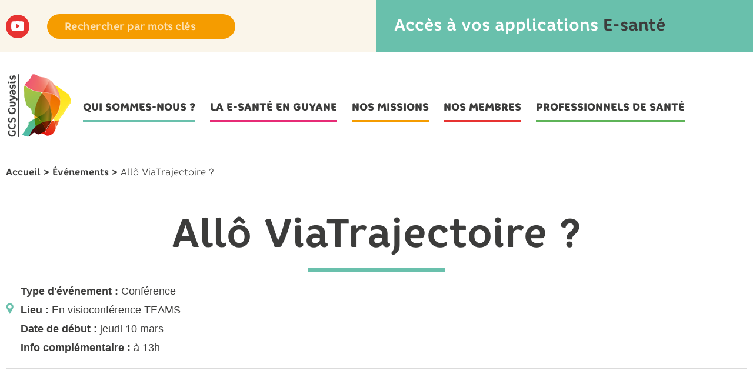

--- FILE ---
content_type: text/html; charset=UTF-8
request_url: https://gcsguyasis.fr/evenement/allo-viatrajectoire/
body_size: 12686
content:

 

<!DOCTYPE html>
<html lang="lang="fr-FR"">
  <head>
  <meta charset="utf-8" />

  <meta name="viewport" content="width=device-width, initial-scale=1.0">

  <title>Allô ViaTrajectoire ? - GCS Guyasis</title>
<link data-rocket-prefetch href="https://www.google-analytics.com" rel="dns-prefetch">
<link data-rocket-prefetch href="https://www.googletagmanager.com" rel="dns-prefetch">
<link data-rocket-prefetch href="https://scripts.simpleanalyticscdn.com" rel="dns-prefetch"><link rel="preload" data-rocket-preload as="image" href="https://gcsguyasis.fr/wp-content/uploads/2022/02/alloVT-10MARS2022.png" imagesrcset="https://gcsguyasis.fr/wp-content/uploads/2022/02/alloVT-10MARS2022.png 1431w, https://gcsguyasis.fr/wp-content/uploads/2022/02/alloVT-10MARS2022-300x164.png 300w, https://gcsguyasis.fr/wp-content/uploads/2022/02/alloVT-10MARS2022-1024x561.png 1024w, https://gcsguyasis.fr/wp-content/uploads/2022/02/alloVT-10MARS2022-768x421.png 768w" imagesizes="(max-width: 865px) 100vw, 865px" fetchpriority="high">

  <link rel="shortcut icon" type="image/x-icon" href="/css/images/favicon.ico" />

  <!-- Vendor Styles -->
  <link rel="stylesheet" href="/vendor/slick/slick.css"/>
  <link rel="stylesheet" href="/vendor/nice-select/nice-select.css"/>

  <!-- App Styles -->
  <link rel="stylesheet" href="/css/style.css" />

  <!-- Vendor JS -->
  <script src="/vendor/jquery-1.12.4.min.js"></script>
  <script src="/vendor/slick/slick.min.js"></script>
  <script src="/vendor/grayscale.js"></script>
  <script src="/vendor/nice-select/jquery.nice-select.min.js"></script>

  <!-- App JS -->
  <script src="/js/functions.js"></script>

<!-- Global site tag (gtag.js) - Google Analytics -->
<script async src="https://www.googletagmanager.com/gtag/js?id=UA-112589615-1"></script>
<script>
  window.dataLayer = window.dataLayer || [];
  function gtag(){dataLayer.push(arguments);}
  gtag('js', new Date());

  gtag('config', 'UA-112589615-1');
</script>


  <meta name='robots' content='index, follow, max-image-preview:large, max-snippet:-1, max-video-preview:-1' />

	<!-- This site is optimized with the Yoast SEO plugin v26.8 - https://yoast.com/product/yoast-seo-wordpress/ -->
	<meta name="description" content="Echangez entre pairs sur votre utilisation de ViaTrajectoire Handicap !" />
	<link rel="canonical" href="https://gcsguyasis.fr/evenement/allo-viatrajectoire/" />
	<meta property="og:locale" content="fr_FR" />
	<meta property="og:type" content="article" />
	<meta property="og:title" content="Allô ViaTrajectoire ? - GCS Guyasis" />
	<meta property="og:description" content="Echangez entre pairs sur votre utilisation de ViaTrajectoire Handicap !" />
	<meta property="og:url" content="https://gcsguyasis.fr/evenement/allo-viatrajectoire/" />
	<meta property="og:site_name" content="GCS Guyasis" />
	<meta property="article:modified_time" content="2022-02-21T19:39:41+00:00" />
	<meta property="og:image" content="https://gcsguyasis.fr/wp-content/uploads/2022/02/logo-Allo-VT.jpg" />
	<meta property="og:image:width" content="608" />
	<meta property="og:image:height" content="507" />
	<meta property="og:image:type" content="image/jpeg" />
	<meta name="twitter:label1" content="Durée de lecture estimée" />
	<meta name="twitter:data1" content="1 minute" />
	<script type="application/ld+json" class="yoast-schema-graph">{"@context":"https://schema.org","@graph":[{"@type":"WebPage","@id":"https://gcsguyasis.fr/evenement/allo-viatrajectoire/","url":"https://gcsguyasis.fr/evenement/allo-viatrajectoire/","name":"Allô ViaTrajectoire ? - GCS Guyasis","isPartOf":{"@id":"https://gcsguyasis.fr/#website"},"primaryImageOfPage":{"@id":"https://gcsguyasis.fr/evenement/allo-viatrajectoire/#primaryimage"},"image":{"@id":"https://gcsguyasis.fr/evenement/allo-viatrajectoire/#primaryimage"},"thumbnailUrl":"https://gcsguyasis.fr/wp-content/uploads/2022/02/logo-Allo-VT.jpg","datePublished":"2022-02-21T19:38:26+00:00","dateModified":"2022-02-21T19:39:41+00:00","description":"Echangez entre pairs sur votre utilisation de ViaTrajectoire Handicap !","breadcrumb":{"@id":"https://gcsguyasis.fr/evenement/allo-viatrajectoire/#breadcrumb"},"inLanguage":"fr-FR","potentialAction":[{"@type":"ReadAction","target":["https://gcsguyasis.fr/evenement/allo-viatrajectoire/"]}]},{"@type":"ImageObject","inLanguage":"fr-FR","@id":"https://gcsguyasis.fr/evenement/allo-viatrajectoire/#primaryimage","url":"https://gcsguyasis.fr/wp-content/uploads/2022/02/logo-Allo-VT.jpg","contentUrl":"https://gcsguyasis.fr/wp-content/uploads/2022/02/logo-Allo-VT.jpg","width":608,"height":507},{"@type":"BreadcrumbList","@id":"https://gcsguyasis.fr/evenement/allo-viatrajectoire/#breadcrumb","itemListElement":[{"@type":"ListItem","position":1,"name":"Accueil","item":"https://gcsguyasis.fr/"},{"@type":"ListItem","position":2,"name":"Événements","item":"https://gcsguyasis.fr/evenement/"},{"@type":"ListItem","position":3,"name":"Allô ViaTrajectoire ?"}]},{"@type":"WebSite","@id":"https://gcsguyasis.fr/#website","url":"https://gcsguyasis.fr/","name":"GCS Guyasis","description":"Site du GCS Guyasis","potentialAction":[{"@type":"SearchAction","target":{"@type":"EntryPoint","urlTemplate":"https://gcsguyasis.fr/?s={search_term_string}"},"query-input":{"@type":"PropertyValueSpecification","valueRequired":true,"valueName":"search_term_string"}}],"inLanguage":"fr-FR"}]}</script>
	<!-- / Yoast SEO plugin. -->


<link rel='dns-prefetch' href='//scripts.simpleanalyticscdn.com' />
<link rel='dns-prefetch' href='//www.googletagmanager.com' />
<link rel="alternate" title="oEmbed (JSON)" type="application/json+oembed" href="https://gcsguyasis.fr/wp-json/oembed/1.0/embed?url=https%3A%2F%2Fgcsguyasis.fr%2Fevenement%2Fallo-viatrajectoire%2F" />
<link rel="alternate" title="oEmbed (XML)" type="text/xml+oembed" href="https://gcsguyasis.fr/wp-json/oembed/1.0/embed?url=https%3A%2F%2Fgcsguyasis.fr%2Fevenement%2Fallo-viatrajectoire%2F&#038;format=xml" />
<style id='wp-img-auto-sizes-contain-inline-css' type='text/css'>
img:is([sizes=auto i],[sizes^="auto," i]){contain-intrinsic-size:3000px 1500px}
/*# sourceURL=wp-img-auto-sizes-contain-inline-css */
</style>
<style id='wp-emoji-styles-inline-css' type='text/css'>

	img.wp-smiley, img.emoji {
		display: inline !important;
		border: none !important;
		box-shadow: none !important;
		height: 1em !important;
		width: 1em !important;
		margin: 0 0.07em !important;
		vertical-align: -0.1em !important;
		background: none !important;
		padding: 0 !important;
	}
/*# sourceURL=wp-emoji-styles-inline-css */
</style>
<style id='wp-block-library-inline-css' type='text/css'>
:root{--wp-block-synced-color:#7a00df;--wp-block-synced-color--rgb:122,0,223;--wp-bound-block-color:var(--wp-block-synced-color);--wp-editor-canvas-background:#ddd;--wp-admin-theme-color:#007cba;--wp-admin-theme-color--rgb:0,124,186;--wp-admin-theme-color-darker-10:#006ba1;--wp-admin-theme-color-darker-10--rgb:0,107,160.5;--wp-admin-theme-color-darker-20:#005a87;--wp-admin-theme-color-darker-20--rgb:0,90,135;--wp-admin-border-width-focus:2px}@media (min-resolution:192dpi){:root{--wp-admin-border-width-focus:1.5px}}.wp-element-button{cursor:pointer}:root .has-very-light-gray-background-color{background-color:#eee}:root .has-very-dark-gray-background-color{background-color:#313131}:root .has-very-light-gray-color{color:#eee}:root .has-very-dark-gray-color{color:#313131}:root .has-vivid-green-cyan-to-vivid-cyan-blue-gradient-background{background:linear-gradient(135deg,#00d084,#0693e3)}:root .has-purple-crush-gradient-background{background:linear-gradient(135deg,#34e2e4,#4721fb 50%,#ab1dfe)}:root .has-hazy-dawn-gradient-background{background:linear-gradient(135deg,#faaca8,#dad0ec)}:root .has-subdued-olive-gradient-background{background:linear-gradient(135deg,#fafae1,#67a671)}:root .has-atomic-cream-gradient-background{background:linear-gradient(135deg,#fdd79a,#004a59)}:root .has-nightshade-gradient-background{background:linear-gradient(135deg,#330968,#31cdcf)}:root .has-midnight-gradient-background{background:linear-gradient(135deg,#020381,#2874fc)}:root{--wp--preset--font-size--normal:16px;--wp--preset--font-size--huge:42px}.has-regular-font-size{font-size:1em}.has-larger-font-size{font-size:2.625em}.has-normal-font-size{font-size:var(--wp--preset--font-size--normal)}.has-huge-font-size{font-size:var(--wp--preset--font-size--huge)}.has-text-align-center{text-align:center}.has-text-align-left{text-align:left}.has-text-align-right{text-align:right}.has-fit-text{white-space:nowrap!important}#end-resizable-editor-section{display:none}.aligncenter{clear:both}.items-justified-left{justify-content:flex-start}.items-justified-center{justify-content:center}.items-justified-right{justify-content:flex-end}.items-justified-space-between{justify-content:space-between}.screen-reader-text{border:0;clip-path:inset(50%);height:1px;margin:-1px;overflow:hidden;padding:0;position:absolute;width:1px;word-wrap:normal!important}.screen-reader-text:focus{background-color:#ddd;clip-path:none;color:#444;display:block;font-size:1em;height:auto;left:5px;line-height:normal;padding:15px 23px 14px;text-decoration:none;top:5px;width:auto;z-index:100000}html :where(.has-border-color){border-style:solid}html :where([style*=border-top-color]){border-top-style:solid}html :where([style*=border-right-color]){border-right-style:solid}html :where([style*=border-bottom-color]){border-bottom-style:solid}html :where([style*=border-left-color]){border-left-style:solid}html :where([style*=border-width]){border-style:solid}html :where([style*=border-top-width]){border-top-style:solid}html :where([style*=border-right-width]){border-right-style:solid}html :where([style*=border-bottom-width]){border-bottom-style:solid}html :where([style*=border-left-width]){border-left-style:solid}html :where(img[class*=wp-image-]){height:auto;max-width:100%}:where(figure){margin:0 0 1em}html :where(.is-position-sticky){--wp-admin--admin-bar--position-offset:var(--wp-admin--admin-bar--height,0px)}@media screen and (max-width:600px){html :where(.is-position-sticky){--wp-admin--admin-bar--position-offset:0px}}

/*# sourceURL=wp-block-library-inline-css */
</style><style id='global-styles-inline-css' type='text/css'>
:root{--wp--preset--aspect-ratio--square: 1;--wp--preset--aspect-ratio--4-3: 4/3;--wp--preset--aspect-ratio--3-4: 3/4;--wp--preset--aspect-ratio--3-2: 3/2;--wp--preset--aspect-ratio--2-3: 2/3;--wp--preset--aspect-ratio--16-9: 16/9;--wp--preset--aspect-ratio--9-16: 9/16;--wp--preset--color--black: #000000;--wp--preset--color--cyan-bluish-gray: #abb8c3;--wp--preset--color--white: #ffffff;--wp--preset--color--pale-pink: #f78da7;--wp--preset--color--vivid-red: #cf2e2e;--wp--preset--color--luminous-vivid-orange: #ff6900;--wp--preset--color--luminous-vivid-amber: #fcb900;--wp--preset--color--light-green-cyan: #7bdcb5;--wp--preset--color--vivid-green-cyan: #00d084;--wp--preset--color--pale-cyan-blue: #8ed1fc;--wp--preset--color--vivid-cyan-blue: #0693e3;--wp--preset--color--vivid-purple: #9b51e0;--wp--preset--gradient--vivid-cyan-blue-to-vivid-purple: linear-gradient(135deg,rgb(6,147,227) 0%,rgb(155,81,224) 100%);--wp--preset--gradient--light-green-cyan-to-vivid-green-cyan: linear-gradient(135deg,rgb(122,220,180) 0%,rgb(0,208,130) 100%);--wp--preset--gradient--luminous-vivid-amber-to-luminous-vivid-orange: linear-gradient(135deg,rgb(252,185,0) 0%,rgb(255,105,0) 100%);--wp--preset--gradient--luminous-vivid-orange-to-vivid-red: linear-gradient(135deg,rgb(255,105,0) 0%,rgb(207,46,46) 100%);--wp--preset--gradient--very-light-gray-to-cyan-bluish-gray: linear-gradient(135deg,rgb(238,238,238) 0%,rgb(169,184,195) 100%);--wp--preset--gradient--cool-to-warm-spectrum: linear-gradient(135deg,rgb(74,234,220) 0%,rgb(151,120,209) 20%,rgb(207,42,186) 40%,rgb(238,44,130) 60%,rgb(251,105,98) 80%,rgb(254,248,76) 100%);--wp--preset--gradient--blush-light-purple: linear-gradient(135deg,rgb(255,206,236) 0%,rgb(152,150,240) 100%);--wp--preset--gradient--blush-bordeaux: linear-gradient(135deg,rgb(254,205,165) 0%,rgb(254,45,45) 50%,rgb(107,0,62) 100%);--wp--preset--gradient--luminous-dusk: linear-gradient(135deg,rgb(255,203,112) 0%,rgb(199,81,192) 50%,rgb(65,88,208) 100%);--wp--preset--gradient--pale-ocean: linear-gradient(135deg,rgb(255,245,203) 0%,rgb(182,227,212) 50%,rgb(51,167,181) 100%);--wp--preset--gradient--electric-grass: linear-gradient(135deg,rgb(202,248,128) 0%,rgb(113,206,126) 100%);--wp--preset--gradient--midnight: linear-gradient(135deg,rgb(2,3,129) 0%,rgb(40,116,252) 100%);--wp--preset--font-size--small: 13px;--wp--preset--font-size--medium: 20px;--wp--preset--font-size--large: 36px;--wp--preset--font-size--x-large: 42px;--wp--preset--spacing--20: 0.44rem;--wp--preset--spacing--30: 0.67rem;--wp--preset--spacing--40: 1rem;--wp--preset--spacing--50: 1.5rem;--wp--preset--spacing--60: 2.25rem;--wp--preset--spacing--70: 3.38rem;--wp--preset--spacing--80: 5.06rem;--wp--preset--shadow--natural: 6px 6px 9px rgba(0, 0, 0, 0.2);--wp--preset--shadow--deep: 12px 12px 50px rgba(0, 0, 0, 0.4);--wp--preset--shadow--sharp: 6px 6px 0px rgba(0, 0, 0, 0.2);--wp--preset--shadow--outlined: 6px 6px 0px -3px rgb(255, 255, 255), 6px 6px rgb(0, 0, 0);--wp--preset--shadow--crisp: 6px 6px 0px rgb(0, 0, 0);}:where(.is-layout-flex){gap: 0.5em;}:where(.is-layout-grid){gap: 0.5em;}body .is-layout-flex{display: flex;}.is-layout-flex{flex-wrap: wrap;align-items: center;}.is-layout-flex > :is(*, div){margin: 0;}body .is-layout-grid{display: grid;}.is-layout-grid > :is(*, div){margin: 0;}:where(.wp-block-columns.is-layout-flex){gap: 2em;}:where(.wp-block-columns.is-layout-grid){gap: 2em;}:where(.wp-block-post-template.is-layout-flex){gap: 1.25em;}:where(.wp-block-post-template.is-layout-grid){gap: 1.25em;}.has-black-color{color: var(--wp--preset--color--black) !important;}.has-cyan-bluish-gray-color{color: var(--wp--preset--color--cyan-bluish-gray) !important;}.has-white-color{color: var(--wp--preset--color--white) !important;}.has-pale-pink-color{color: var(--wp--preset--color--pale-pink) !important;}.has-vivid-red-color{color: var(--wp--preset--color--vivid-red) !important;}.has-luminous-vivid-orange-color{color: var(--wp--preset--color--luminous-vivid-orange) !important;}.has-luminous-vivid-amber-color{color: var(--wp--preset--color--luminous-vivid-amber) !important;}.has-light-green-cyan-color{color: var(--wp--preset--color--light-green-cyan) !important;}.has-vivid-green-cyan-color{color: var(--wp--preset--color--vivid-green-cyan) !important;}.has-pale-cyan-blue-color{color: var(--wp--preset--color--pale-cyan-blue) !important;}.has-vivid-cyan-blue-color{color: var(--wp--preset--color--vivid-cyan-blue) !important;}.has-vivid-purple-color{color: var(--wp--preset--color--vivid-purple) !important;}.has-black-background-color{background-color: var(--wp--preset--color--black) !important;}.has-cyan-bluish-gray-background-color{background-color: var(--wp--preset--color--cyan-bluish-gray) !important;}.has-white-background-color{background-color: var(--wp--preset--color--white) !important;}.has-pale-pink-background-color{background-color: var(--wp--preset--color--pale-pink) !important;}.has-vivid-red-background-color{background-color: var(--wp--preset--color--vivid-red) !important;}.has-luminous-vivid-orange-background-color{background-color: var(--wp--preset--color--luminous-vivid-orange) !important;}.has-luminous-vivid-amber-background-color{background-color: var(--wp--preset--color--luminous-vivid-amber) !important;}.has-light-green-cyan-background-color{background-color: var(--wp--preset--color--light-green-cyan) !important;}.has-vivid-green-cyan-background-color{background-color: var(--wp--preset--color--vivid-green-cyan) !important;}.has-pale-cyan-blue-background-color{background-color: var(--wp--preset--color--pale-cyan-blue) !important;}.has-vivid-cyan-blue-background-color{background-color: var(--wp--preset--color--vivid-cyan-blue) !important;}.has-vivid-purple-background-color{background-color: var(--wp--preset--color--vivid-purple) !important;}.has-black-border-color{border-color: var(--wp--preset--color--black) !important;}.has-cyan-bluish-gray-border-color{border-color: var(--wp--preset--color--cyan-bluish-gray) !important;}.has-white-border-color{border-color: var(--wp--preset--color--white) !important;}.has-pale-pink-border-color{border-color: var(--wp--preset--color--pale-pink) !important;}.has-vivid-red-border-color{border-color: var(--wp--preset--color--vivid-red) !important;}.has-luminous-vivid-orange-border-color{border-color: var(--wp--preset--color--luminous-vivid-orange) !important;}.has-luminous-vivid-amber-border-color{border-color: var(--wp--preset--color--luminous-vivid-amber) !important;}.has-light-green-cyan-border-color{border-color: var(--wp--preset--color--light-green-cyan) !important;}.has-vivid-green-cyan-border-color{border-color: var(--wp--preset--color--vivid-green-cyan) !important;}.has-pale-cyan-blue-border-color{border-color: var(--wp--preset--color--pale-cyan-blue) !important;}.has-vivid-cyan-blue-border-color{border-color: var(--wp--preset--color--vivid-cyan-blue) !important;}.has-vivid-purple-border-color{border-color: var(--wp--preset--color--vivid-purple) !important;}.has-vivid-cyan-blue-to-vivid-purple-gradient-background{background: var(--wp--preset--gradient--vivid-cyan-blue-to-vivid-purple) !important;}.has-light-green-cyan-to-vivid-green-cyan-gradient-background{background: var(--wp--preset--gradient--light-green-cyan-to-vivid-green-cyan) !important;}.has-luminous-vivid-amber-to-luminous-vivid-orange-gradient-background{background: var(--wp--preset--gradient--luminous-vivid-amber-to-luminous-vivid-orange) !important;}.has-luminous-vivid-orange-to-vivid-red-gradient-background{background: var(--wp--preset--gradient--luminous-vivid-orange-to-vivid-red) !important;}.has-very-light-gray-to-cyan-bluish-gray-gradient-background{background: var(--wp--preset--gradient--very-light-gray-to-cyan-bluish-gray) !important;}.has-cool-to-warm-spectrum-gradient-background{background: var(--wp--preset--gradient--cool-to-warm-spectrum) !important;}.has-blush-light-purple-gradient-background{background: var(--wp--preset--gradient--blush-light-purple) !important;}.has-blush-bordeaux-gradient-background{background: var(--wp--preset--gradient--blush-bordeaux) !important;}.has-luminous-dusk-gradient-background{background: var(--wp--preset--gradient--luminous-dusk) !important;}.has-pale-ocean-gradient-background{background: var(--wp--preset--gradient--pale-ocean) !important;}.has-electric-grass-gradient-background{background: var(--wp--preset--gradient--electric-grass) !important;}.has-midnight-gradient-background{background: var(--wp--preset--gradient--midnight) !important;}.has-small-font-size{font-size: var(--wp--preset--font-size--small) !important;}.has-medium-font-size{font-size: var(--wp--preset--font-size--medium) !important;}.has-large-font-size{font-size: var(--wp--preset--font-size--large) !important;}.has-x-large-font-size{font-size: var(--wp--preset--font-size--x-large) !important;}
/*# sourceURL=global-styles-inline-css */
</style>

<style id='classic-theme-styles-inline-css' type='text/css'>
/*! This file is auto-generated */
.wp-block-button__link{color:#fff;background-color:#32373c;border-radius:9999px;box-shadow:none;text-decoration:none;padding:calc(.667em + 2px) calc(1.333em + 2px);font-size:1.125em}.wp-block-file__button{background:#32373c;color:#fff;text-decoration:none}
/*# sourceURL=/wp-includes/css/classic-themes.min.css */
</style>
<link rel='stylesheet' id='magic-liquidizer-table-style-css' href='https://gcsguyasis.fr/wp-content/plugins/magic-liquidizer-responsive-table/idcss/ml-responsive-table.css?ver=2.0.3' type='text/css' media='all' />
<link rel='stylesheet' id='wp-pagenavi-css' href='https://gcsguyasis.fr/wp-content/plugins/wp-pagenavi/pagenavi-css.css?ver=2.70' type='text/css' media='all' />
<script type="text/javascript" src="https://gcsguyasis.fr/wp-content/plugins/magic-liquidizer-responsive-table/idjs/ml.responsive.table.min.js?ver=2.0.3" id="magic-liquidizer-table-js"></script>
<link rel="https://api.w.org/" href="https://gcsguyasis.fr/wp-json/" /><meta name="generator" content="Site Kit by Google 1.171.0" />		<style type="text/css" id="wp-custom-css">
			.gform_button {
	   width: auto !important;
	float:right;
    font-size: 16px !important;
    line-height: 18px !important;
    padding: 20px 0px !important;
    background-color: #69C0AC !important;
    border: none !important;
    color: white !important;
	border:none!important;
	 border-radius: 0px !important;
	
} 

.gform_next_button , .gform_previous_button {
	width: 150px !important;
	float:left;
    font-size: 16px !important;
    line-height: 18px !important;
    padding: 20px 0px !important;
    background-color: #69C0AC !important;
    border: none !important;
    color: white !important;
	border:none!important;
	 border-radius: 0px !important;
}

.gform_button:hover {
	  
border:none!important;	
}
/* Styles pour la première rangée */
        .container {
            display: flex;
            justify-content: space-between;
            margin-bottom: 20px;
        }
        
        .box {
            width: calc(33.33% - 20px);
            background-color: #ffffff;
            border-radius: 8px;
            padding: 20px;
            box-shadow: 0 2px 5px rgba(0, 0, 0, 0.1);
        }
        
        /* Styles pour la deuxième rangée */
.container-second,.container{
	gap:120px;
}
h2.box-title {
    min-height: 60px;
}

a.box-button:hover {
    background-color: #69c0ac;
    color: white;
}
.container-second{
	margin-top:100px;
}
a.box-button {
    color: #69c0ac;
    background-color: white;
    border: 1px solid;
    text-align: center;
    border-radius: 50px;
    display: block;
    width: 170px;
    margin: auto;
}

p.box-description {
    text-align: center;
    font-size: 18px;
    color: black;
	font-family: "Helvetica";
}
a.box-button {
    color: #69c0ac;
    background-color: white;
    border: 1px solid;
    text-align: center;
    border-radius: 50px;
    display: block;
    width: 170px;
    margin: auto;
}
img.box-image {
    margin: auto;
    /* margin-top: 40px; */
    display: block;
    padding-top: 40px;
}
        .container-second {
            display: flex;
            justify-content: center; /* Pour centrer les boxes horizontalement */
            flex-wrap: wrap; /* Pour que les boxes s'enroulent s'il n'y a pas assez de place */
            margin-bottom: 20px;
        }
        
        .box-second {
            width: calc(33.33% - 20px);
            background-color: #ffffff;
            border-radius: 8px;
            padding: 20px;
            box-shadow: 0 2px 5px rgba(0, 0, 0, 0.1);
            margin-bottom: 20px;
        }
        
        /* Styles pour le titre, l'image, la description et le bouton */
        .box-title {
            font-size: 18px;
            margin-top: 0;
					text-align:center;
        }
        
        .box-image {
            max-width: 100%;
            border-radius: 4px;
            margin-bottom: 10px;
        }
        
        .box-description {
            font-size: 14px;
            color: #777777;
        }
        
        .box-button {
            display: inline-block;
            background-color: #007bff;
            color: #ffffff;
            padding: 8px 12px;
            border-radius: 4px;
            text-decoration: none;
            margin-top: 10px;
        }

/*CODE DU CLIENT*/       .container_chiffrescles {
            font-family: Arial, sans-serif;
            display: flex;
            flex-wrap: wrap;
            justify-content: center;
            align-items: flex-start;
            padding: 20px;
            overflow: hidden; /* Ajout de cette ligne */
            position: relative; /* Ajout de cette ligne */
        }

        .app {
            text-align: center;
            margin: 20px;
            padding: 20px;
            background-color: #fff;
            border-radius: 10px;
            box-shadow: 0 0 10px rgba(0, 0, 0, 0.1);
            flex: 0 0 calc(100% - 40px);
            max-width: calc(100% - 40px);
            transition: transform 0.5s ease; /* Ajout de cette ligne */
            cursor: pointer; /* Ajout de cette ligne */
        }

        .app:hover {
            transform: scale(1.05); /* Ajout de cette ligne */
        }

        .indicator-container {
            display: flex;
            flex-direction: column;
            align-items: center;
            position: absolute;
            top: 50%;
            left: 50%;
            transform: translate(-50%, -50%);
            z-index: 1; /* Ajout de cette ligne */
            pointer-events: none; /* Ajout de cette ligne */
        }

        .indicator {
            margin-bottom: 20px;
            padding: 10px;
            border-radius: 5px;
            background-color: #f5f5f5;
            pointer-events: auto; /* Ajout de cette ligne */
            transition: opacity 0.5s ease; /* Ajout de cette ligne */
        }

        .indicator h3 {
            font-size: 15px;
            margin-bottom: 10px;
            color: white;
        }

        .indicator h1 {
            font-size: 30px;
            font-weight: bold;
            color: white;
        }

        .container_chiffrescles img {
            width: 100px;
            height: 100px;
            margin-bottom: 20px;
        }

        @media only screen and (min-width: 768px) {
            .app {
                flex: 0 0 calc(50% - 40px);
                max-width: calc(50% - 40px);
            }
        }

        @media only screen and (min-width: 992px) {
            .app {
                flex: 0 0 calc(33.333% - 40px);
                max-width: calc(33.333% - 40px);
            }
        }

        @media only screen and (min-width: 1200px) {
            .app {
                flex: 0 0 calc(25% - 40px);
                max-width: calc(25% - 40px);
            }
        }
        
        ul.slides {
            display: block;
            position: relative;
            height: 200px;
            margin: 0;
            padding: 0;
            overflow: hidden;
            list-style: none;
        }

        .slides * {
            user-select: none;
            -ms-user-select: none;
            -moz-user-select: none;
            -khtml-user-select: none;
            -webkit-user-select: none;
            -webkit-touch-callout: none;
        }

        ul.slides input {
            display: none; 
        }


        .slide-container { 
            display: block; 
        }

        .slide-image {
            display: block;
            position: absolute;
            width: 100%;
            height: 100%;
            top: 0;
            opacity: 0;
            transition: all .7s ease-in-out;
        }   

        .slide-image .indicator {
            width: auto;
            min-width: 100%;
            height: 100%;
        }

        .carousel-controls {
            position: absolute;
            top: 0;
            left: 0;
            right: 0;
            z-index: 999;
            font-size: 100px;
            line-height: 200px;
            color: #fff;
        }

        .carousel-controls label {
            display: none;
            position: absolute;
            padding: 0 20px;
            opacity: 0;
            transition: opacity .2s;
            cursor: pointer;
        }

        .slide-image:hover + .carousel-controls label{
            opacity: 0.5;
        }

        .carousel-controls label:hover {
            opacity: 1;
        }

        .carousel-controls .prev-slide {
            width: 49%;
            text-align: left;
            left: 0;
        }

        .carousel-controls .next-slide {
            width: 49%;
            text-align: right;
            right: 0;
        }

        .carousel-dots {
            position: absolute;
            left: 0;
            right: 0;
            bottom: 20px;
            z-index: 999;
            text-align: center;
        }

        .carousel-dots .carousel-dot {
            display: inline-block;
            width: 30px;
            height: 30px;
            border-radius: 50%;
            background-color: #fff;
            opacity: 0.5;
            margin: 10px;
        }

        input:checked + .slide-container .slide-image {
            opacity: 1;
            transform: scale(1);
            transition: opacity 1s ease-in-out;
        }

        input:checked + .slide-container .carousel-controls label {
             display: block; 
        }

        input#comudoc-indicator-1:checked ~ .carousel-dots label#comudoc-img-dot-1,
        input#comudoc-indicator-2:checked ~ .carousel-dots label#comudoc-img-dot-2 {
            opacity: 1;
        }
        input#dpi-indicator-1:checked ~ .carousel-dots label#dpi-img-dot-1,
        input#dpi-indicator-2:checked ~ .carousel-dots label#dpi-img-dot-2 {
            opacity: 1;
        }
        input#eparcours-indicator-1:checked ~ .carousel-dots label#eparcours-img-dot-1,
        input#eparcours-indicator-2:checked ~ .carousel-dots label#eparcours-img-dot-2,
        input#eparcours-indicator-3:checked ~ .carousel-dots label#eparcours-img-dot-3 {
            opacity: 1;
        }
        input#medimail-indicator-1:checked ~ .carousel-dots label#medimail-img-dot-1,
        input#medimail-indicator-2:checked ~ .carousel-dots label#medimail-img-dot-2,
        input#medimail-indicator-3:checked ~ .carousel-dots label#medimail-img-dot-3,
        input#medimail-indicator-4:checked ~ .carousel-dots label#medimail-img-dot-4,
        input#medimail-indicator-5:checked ~ .carousel-dots label#medimail-img-dot-5,
        input#medimail-indicator-6:checked ~ .carousel-dots label#medimail-img-dot-6,
        input#medimail-indicator-7:checked ~ .carousel-dots label#medimail-img-dot-7 {
            opacity: 1;
        }
        input#globule-indicator-1:checked ~ .carousel-dots label#globule-img-dot-1,
        input#globule-indicator-2:checked ~ .carousel-dots label#globule-img-dot-2,
        input#globule-indicator-3:checked ~ .carousel-dots label#globule-img-dot-3 {
            opacity: 1;
        }
        input#imag-indicator-1:checked ~ .carousel-dots label#imag-img-dot-1,
        input#imag-indicator-2:checked ~ .carousel-dots label#imag-img-dot-2,
        input#imag-indicator-3:checked ~ .carousel-dots label#imag-img-dot-3 {
            opacity: 1;
        }
        input:checked + .slide-container .nav label { display: block; }		</style>
		<meta name="generator" content="WP Rocket 3.20.3" data-wpr-features="wpr_preconnect_external_domains wpr_oci" /></head><body>
<div  class="wrapper">
  <header  class="header">
    <div  class="header__bar">
      <div class="shell">
        <div class="header__bar-content">
          <div class="socials">
            <ul>
              <li class="red">
                <a href="/mediatheque">
                  <i class="ico-youtube"></i>
                </a>
              </li>
            </ul>
          </div><!-- /.socials -->

          <form action="https://gcsguyasis.fr/" class="search-form" method="get" role="search">
    <label>
        <span class="screen-reader-text hidden">Recherche...</span>
        <input type="search" title="Rechercher :" name="s" value="" placeholder="Rechercher par mots clés"  class="search__field">
    </label>

    <button type="submit" class="search__btn screen-reader-text">
        <i class="ico-magnifier"></i>
    </button>
</form>  
        </div><!-- /.header__bar-content -->

        <aside class="header__bar-aside">
          <a href="https://prod.esante-guyane.fr/AutoConnectSSO/Connexion.aspx" class="btn btn--block btn--large btn--green" target="_blank">Accès à vos applications <span>E-santé</span></a>
        </aside><!-- /.header__bar-aside -->
      </div><!-- /.shell -->
    </div><!-- /.header__bar -->

    <div  class="header__inner">
      <div class="shell">
        <div class="header__content">
          <a href="/" class="logo-holder">
            <i class="logo hidden-sm hidden-xs">GCS Guyasis</i>

            <i class="logo-mobile visible-sm-inline-block visible-xs-inline-block">GCS Guyasis</i>
          </a>

          <a href="#" class="btn-menu visible-md-block visible-sm-block visible-xs-block js-menu-trigger">
            <span>Menu</span>

            <span>Menu</span>

            <span>Menu</span>
          </a>
          
          
<nav class="nav">
	<ul>
			
		<li class="lightgreen has-dropdown">
			<a href="#">Qui sommes-nous ?</a>

						<nav class="nav-dropdown">
				<div class="shell">
					<ul>
											<li class="">
							<a href="https://gcsguyasis.fr/qui-sommes-nous/presentation/">
								Présentation							</a>

													</li>
											<li class="">
							<a href="https://gcsguyasis.fr/qui-sommes-nous/notre-equipe/">
								Notre équipe							</a>

													</li>
											<li class="">
							<a href="https://gcsguyasis.fr/qui-sommes-nous/nos-instances/">
								Nos instances							</a>

													</li>
											<li class="">
							<a href="https://gcsguyasis.fr/qui-sommes-nous/nos-programmes/">
								Nos programmes							</a>

													</li>
											<li class="">
							<a href="https://gcsguyasis.fr/qui-sommes-nous/nos-partenaires/">
								Nos partenaires							</a>

													</li>
											<li class="">
							<a href="https://gcsguyasis.fr/mediatheque/">
								Médiathèque							</a>

													</li>
										</ul>
				</div>
			</nav>
					</li>

					
		<li class="pink has-dropdown">
			<a href="#">La e-santé en Guyane</a>

						<nav class="nav-dropdown">
				<div class="shell">
					<ul>
											<li class="">
							<a href="https://gcsguyasis.fr/e-sante-guyane/les-usages/">
								Les usages							</a>

													</li>
											<li class="">
							<a href="https://gcsguyasis.fr/e-sante-guyane/les-informations/">
								Les informations							</a>

													</li>
											<li class="">
							<a href="https://gcsguyasis.fr/e-sante-guyane/les-chiffres-cles/">
								Les chiffres clés en 2023							</a>

													</li>
											<li class="">
							<a href="https://gcsguyasis.fr/e-sante-guyane/les-supports/">
								Les supports							</a>

													</li>
										</ul>
				</div>
			</nav>
					</li>

					
		<li class="yellow has-dropdown">
			<a href="#">Nos missions</a>

						<nav class="nav-dropdown">
				<div class="shell">
					<ul>
											<li class="">
							<a href="https://gcsguyasis.fr/nos-missions/nos-objectifs/">
								Nos objectifs							</a>

													</li>
											<li class="has-dropdown">
							<a href="#">
								Nos projets et nos services							</a>

														<nav class="nav-dropdown nav-dropdown-child">
								<div class="shell">
									<ul>
									 
										<li>
											<a href="https://gcsguyasis.fr/nos-missions/nos-projets-services/le-ror/">
												Le service ROR											</a>
										</li>
									 
										<li>
											<a href="https://gcsguyasis.fr/nos-missions/nos-projets-services/imag/">
												Le service IMAG											</a>
										</li>
									 
										<li>
											<a href="https://gcsguyasis.fr/nos-missions/nos-projets-services/le-service-viatrajectoire/">
												Le service Viatrajectoire											</a>
										</li>
									 
										<li>
											<a href="https://gcsguyasis.fr/nos-missions/nos-projets-services/projet-portail-dacces-securise/">
												Le projet portail d’accès sécurisé											</a>
										</li>
									 
										<li>
											<a href="https://gcsguyasis.fr/nos-missions/nos-projets-services/dpi/">
												Le projet DPI											</a>
										</li>
									 
										<li>
											<a href="https://gcsguyasis.fr/nos-missions/nos-projets-services/amoa-structures-medico-sociales/">
												Le Dossier Communicant de Cancérologie											</a>
										</li>
									 
										<li>
											<a href="https://gcsguyasis.fr/nos-missions/nos-projets-services/cybersecurite-protection-des-donnees/">
												Cybersécurité &#038; protection des données											</a>
										</li>
									 
										<li>
											<a href="https://gcsguyasis.fr/nos-missions/nos-projets-services/projet-structures-medico-sociales/">
												Le projet SI des établissement sociaux et médico-sociaux (SI-ESMS)											</a>
										</li>
									 
										<li>
											<a href="https://gcsguyasis.fr/nos-missions/nos-projets-services/la-plateforme-regionale-de-coordination/">
												La plateforme régionale de coordination – Pépites Parcours											</a>
										</li>
									 
										<li>
											<a href="https://gcsguyasis.fr/nos-missions/nos-projets-services/projet-didentitovigilance-regionale/">
												Le projet d’identitovigilance régionale											</a>
										</li>
									 
										<li>
											<a href="https://gcsguyasis.fr/nos-missions/nos-projets-services/le-projet-hds-en-guyane/">
												Le projet HDS en Guyane											</a>
										</li>
																		</ul>
								</div>
							</nav>
													</li>
										</ul>
				</div>
			</nav>
					</li>

					
		<li class="red has-dropdown">
			<a href="#">Nos membres</a>

						<nav class="nav-dropdown">
				<div class="shell">
					<ul>
											<li class="has-dropdown">
							<a href="https://gcsguyasis.fr/membres-gcs/">
								Annuaire de nos membres							</a>

														<nav class="nav-dropdown nav-dropdown-child">
								<div class="shell">
									<ul>
									 
										<li>
											<a href="https://gcsguyasis.fr/type-structure/etablissements-sanitaires/">
												Etablissements sanitaires											</a>
										</li>
									 
										<li>
											<a href="https://gcsguyasis.fr/type-structure/structures-gestionnaires-du-secteur-medico-social/">
												Structures gestionnaires du secteur médico-social											</a>
										</li>
									 
										<li>
											<a href="https://gcsguyasis.fr/type-structure/professionnels-liberaux/">
												Professionnels libéraux											</a>
										</li>
									 
										<li>
											<a href="https://gcsguyasis.fr/type-structure/reseaux-de-sante/">
												Réseaux de santé											</a>
										</li>
																		</ul>
								</div>
							</nav>
													</li>
											<li class="">
							<a href="https://gcsguyasis.fr/devenir-membre/">
								Devenir membre							</a>

													</li>
										</ul>
				</div>
			</nav>
					</li>

					
		<li class="green has-dropdown">
			<a href="#">Professionnels de santé</a>

						<nav class="nav-dropdown">
				<div class="shell">
					<ul>
											<li class="">
							<a href="https://gcsguyasis.fr/projet-dannuaire-regional/">
								Annuaire régional des professionnels							</a>

													</li>
										</ul>
				</div>
			</nav>
					</li>

				  
	</ul>
</nav><!-- /.nav -->        </div><!-- /.header__content -->
      </div><!-- /.shell -->
    </div><!-- /.header__inner -->
  </header><!-- /.header -->

<div  class="main">
	<nav class="breadcrumbs">
    <div class="shell">
    				<span><span><a href="https://gcsguyasis.fr/">Accueil</a></span> &gt; <span><a href="https://gcsguyasis.fr/evenement/">Événements</a></span> &gt; <span class="breadcrumb_last" aria-current="page">Allô ViaTrajectoire ?</span></span>		
		    </div><!-- /.shell -->
</nav><!-- /.breadcrumbs -->	
	<section  class="section-detail">
	<div class="shell">
		<div class="section__inner">
			<div class="section__content">
				<article class="article">
					<h2 class="article__title title title--green">Allô ViaTrajectoire ?</h2><!-- /.article__title title title-/-green -->

					<!-- <h3 class="article__subtitle">H3: Sous-titre</h3>  -->  <!-- /.article__subtitle -->

					<ul class="list-contacts list-contacts--alt">
																			<li>
								<strong>Type d'événement :</strong> Conférence							</li>
						
												<li>
							<i class="ico-marker-green"></i>

							<strong>Lieu :</strong> En visioconférence TEAMS						</li>
						
												<li>
							<strong>Date de début :</strong> jeudi 10 mars						</li>
						
						
												<li>
							<strong>Info complémentaire :</strong> à 13h						</li>
											</ul><!-- /.list-contacts list-contacts-/-green -->

					<hr />

					<div class="height-35"></div>
					
					<div class="article__entry">
						<p><a href="https://gcsguyasis.fr/wp-content/uploads/2022/02/alloVT-10MARS2022.png"><img fetchpriority="high" decoding="async" class="alignnone  wp-image-2241" src="https://gcsguyasis.fr/wp-content/uploads/2022/02/alloVT-10MARS2022.png" alt="" width="865" height="474" srcset="https://gcsguyasis.fr/wp-content/uploads/2022/02/alloVT-10MARS2022.png 1431w, https://gcsguyasis.fr/wp-content/uploads/2022/02/alloVT-10MARS2022-300x164.png 300w, https://gcsguyasis.fr/wp-content/uploads/2022/02/alloVT-10MARS2022-1024x561.png 1024w, https://gcsguyasis.fr/wp-content/uploads/2022/02/alloVT-10MARS2022-768x421.png 768w" sizes="(max-width: 865px) 100vw, 865px" /></a></p>
<p><a href="https://gcsguyasis.fr/wp-content/uploads/2022/02/fleche-droite.png"><img decoding="async" class="alignnone  wp-image-2212" src="https://gcsguyasis.fr/wp-content/uploads/2022/02/fleche-droite.png" alt="" width="34" height="34" srcset="https://gcsguyasis.fr/wp-content/uploads/2022/02/fleche-droite.png 512w, https://gcsguyasis.fr/wp-content/uploads/2022/02/fleche-droite-300x300.png 300w, https://gcsguyasis.fr/wp-content/uploads/2022/02/fleche-droite-150x150.png 150w, https://gcsguyasis.fr/wp-content/uploads/2022/02/fleche-droite-356x366.png 356w" sizes="(max-width: 34px) 100vw, 34px" /></a>  <a href="https://teams.microsoft.com/l/meetup-join/19%3ameeting_YjFkNDM2ZGItYjliMS00NDM3LTk2ZDktY2Y1NWVkY2QxNGU4%40thread.v2/0?context=%7b%22Tid%22%3a%22813b2bc5-64c0-40da-a786-a6fa9eaf8117%22%2c%22Oid%22%3a%22eb66a8c0-a166-4977-ad33-22234805d650%22%7d">Cliquez ici pour participer à la réunion</a></p>
					</div><!-- /.article__entry -->

				</article><!-- /.article -->
				
				<a href="/evenement" class="btn-round btn-round--xlarge  btn-round--yellow">
	<strong>
		<i class="ico-arrow-right ico-arrow-right-large ico-arrow-right-yellow">
			<svg viewBox="0 0 44 77" xmlns="http://www.w3.org/2000/svg">
			  <path d="M42.667 38.5c0 1.344-.5 2.688-1.5 3.713L9.738 74.46c-1.998 2.053-5.24 2.053-7.238 0-2-2.05-2-5.375 0-7.426L30.31 38.5 2.5 9.966c-2-2.05-2-5.376 0-7.427C4.498.486 7.74.486 9.74 2.54l31.43 32.247c.998 1.025 1.497 2.37 1.497 3.713z" stroke="#3c3c3b" fill-rule="nonzero" fill="#3c3c3b"/>
			</svg>
		</i>

		Voir tous les événements
	</strong>
</a>			</div><!-- /.section__content -->
		</div><!-- /.section__inner -->
	</div><!-- /.shell -->
</section><!-- /.section-detail --></div><!-- /.main -->

 	
<footer  class="footer">
		<div  class="footer__content">
			<div class="shell">
				<div class="footer__cols">
										<div class="footer__col footer__col--size-1">
						<div class="footer__group">
							<div class="footer__inner">
								<a href="/" class="logo-small">CGS Guyasis</a>

								<div class="footer__entry"><h5 class="footer__title">Nous contacter</h5><!-- /.footer__title -->

									<ul class="list-contacts">
<li>
<p>27 rue des Moules, Lot. Jean-Baptiste Edouard,<br />
Route de Montabo<br />
97300 Cayenne</p>
</li>
<li>Tél. : <a href="tel:+0594253734">0594 25 37 34</a></li>
<li><a href="https://gcsguyasis.fr/contact/" target="_blank" rel="noopener">Contacter le GCS</a></li>
</ul>
<!-- /.list-contacts -->
								</div><!-- /.footer__entry -->
							</div><!-- /.footer__inner -->
						</div><!-- /.footer__group -->
					</div><!-- /.footer__colfooter__col-/-size-1 -->						
										
										<div class="footer__col footer__col--size-2">
						<div class="footer__group">
							<h5 class="footer__title">Nos membres</h5><!-- /.footer__title -->

							<div class="slider slider--logos">
								<div class="slider__clip">
									<div class="slider__slides js-slider-trigger">
																			<div class="slider__slide">
											<a href="https://gcsguyasis.fr/membres-gcs/centre-hospitalier-andree-rosemon/">
												<img src="https://gcsguyasis.fr/wp-content/uploads/2020/02/logo-CHC-e1585076900985.jpg" alt="">
											</a>
										</div><!-- /.slider__slide -->
																			<div class="slider__slide">
											<a href="https://gcsguyasis.fr/membres-gcs/an-nou-kombat-ansanm-inegalite-di-jodla/">
												<img src="https://gcsguyasis.fr/wp-content/uploads/2017/12/3akatij-reduit.jpg" alt="">
											</a>
										</div><!-- /.slider__slide -->
																			<div class="slider__slide">
											<a href="https://gcsguyasis.fr/membres-gcs/association-parents-amis-deficients-auditifs-de-guyane/">
												<img src="https://gcsguyasis.fr/wp-content/uploads/2017/12/14Logo-Apadag-reduit.jpg" alt="">
											</a>
										</div><!-- /.slider__slide -->
																			<div class="slider__slide">
											<a href="https://gcsguyasis.fr/membres-gcs/association-departementale-amis-parents-denfants-inadaptes/">
												<img src="https://gcsguyasis.fr/wp-content/uploads/2017/12/5logo-adapei-reduit.jpg" alt="">
											</a>
										</div><!-- /.slider__slide -->
																			<div class="slider__slide">
											<a href=" https://gcsguyasis.fr/membres-gcs/hopital_prive_saint_gabriel/ ‎">
												<img src="https://gcsguyasis.fr/wp-content/uploads/2017/12/2Logo-Guyane-reduit.jpg" alt="">
											</a>
										</div><!-- /.slider__slide -->
																			<div class="slider__slide">
											<a href="https://gcsguyasis.fr/membres-gcs/hopital-prive-centre-medical-saint-paul/">
												<img src="https://gcsguyasis.fr/wp-content/uploads/2017/12/2Logo-Guyane-reduit.jpg" alt="">
											</a>
										</div><!-- /.slider__slide -->
																			<div class="slider__slide">
											<a href="https://gcsguyasis.fr/membres-gcs/association-departementale-pupilles-de-lenseignement-public/">
												<img src="https://gcsguyasis.fr/wp-content/uploads/2017/12/4Logo-les-PEP-reduit.jpg" alt="">
											</a>
										</div><!-- /.slider__slide -->
																			<div class="slider__slide">
											<a href="https://gcsguyasis.fr/membres-gcs/hospitalisation-a-domicile-ssr-pediatrique/">
												<img src="https://gcsguyasis.fr/wp-content/uploads/2017/12/6logo-HAD-reduit.jpg" alt="">
											</a>
										</div><!-- /.slider__slide -->
																			<div class="slider__slide">
											<a href="https://gcsguyasis.fr/membres-gcs/centre-hospitalier-de-kourou/">
												<img src="https://gcsguyasis.fr/wp-content/uploads/2018/03/CHKmodif-e1521210240883.jpg" alt="">
											</a>
										</div><!-- /.slider__slide -->
																			<div class="slider__slide">
											<a href="https://gcsguyasis.fr/membres-gcs/centre-hospitalier-de-louest-guyanais/">
												<img src="https://gcsguyasis.fr/wp-content/uploads/2017/12/logo-CHOG_70x58mm-e1513793044403.jpg" alt="">
											</a>
										</div><!-- /.slider__slide -->
																			<div class="slider__slide">
											<a href="https://gcsguyasis.fr/membres-gcs/reseau-kikiwi/">
												<img src="https://gcsguyasis.fr/wp-content/uploads/2017/12/11logo-kikiwi-reduit-copie.jpg" alt="">
											</a>
										</div><!-- /.slider__slide -->
																			<div class="slider__slide">
											<a href="https://gcsguyasis.fr/membres-gcs/reseau-perinat-guyane/">
												<img src="https://gcsguyasis.fr/wp-content/uploads/2017/12/12reseau-perinat-reduit.jpg" alt="">
											</a>
										</div><!-- /.slider__slide -->
																			<div class="slider__slide">
											<a href="https://gcsguyasis.fr/membres-gcs/reseau-gerontologie/">
												<img src="https://gcsguyasis.fr/wp-content/uploads/2017/12/13reseau-gerontologie-reduit.jpg" alt="">
											</a>
										</div><!-- /.slider__slide -->
																			<div class="slider__slide">
											<a href="https://gcsguyasis.fr/membres-gcs/union-representants-professionnels-de-sante-medecins/">
												<img src="https://gcsguyasis.fr/wp-content/uploads/2024/07/LogoURPS@2x.png" alt="">
											</a>
										</div><!-- /.slider__slide -->
																			<div class="slider__slide">
											<a href="https://gcsguyasis.fr/membres-gcs/union-representants-professionnels-de-sante-orthoptistes/">
												<img src="https://gcsguyasis.fr/wp-content/uploads/2017/12/10logo-urps-reduit.jpg" alt="">
											</a>
										</div><!-- /.slider__slide -->
																			<div class="slider__slide">
											<a href="https://gcsguyasis.fr/membres-gcs/sos-prevention-soins-addictologie/">
												<img src="https://gcsguyasis.fr/wp-content/uploads/2017/12/11logo-groupe-reduit.jpg" alt="">
											</a>
										</div><!-- /.slider__slide -->
																			<div class="slider__slide">
											<a href="https://gcsguyasis.fr/membres-gcs/institu-medico-educatif-departemental/">
												<img src="https://gcsguyasis.fr/wp-content/uploads/2017/12/12logo-IMED-reduit.jpg" alt="">
											</a>
										</div><!-- /.slider__slide -->
																			<div class="slider__slide">
											<a href="https://gcsguyasis.fr/membres-gcs/union-representants-professionnels-de-sante-infirmieres/">
												<img src="https://gcsguyasis.fr/wp-content/uploads/2017/12/13logo-URPS-reduit.jpg" alt="">
											</a>
										</div><!-- /.slider__slide -->
																			<div class="slider__slide">
											<a href="https://gcsguyasis.fr/membres-gcs/information-prevention-action-contre-toxicomanie/">
												<img src="https://gcsguyasis.fr/wp-content/uploads/2017/12/15Logo-INPACT-reduit.jpg" alt="">
											</a>
										</div><!-- /.slider__slide -->
																			<div class="slider__slide">
											<a href="https://gcsguyasis.fr/membres-gcs/reseau-oncologie/">
												<img src="https://gcsguyasis.fr/wp-content/uploads/2017/12/14logo-onco-reduit-copie.jpg" alt="">
											</a>
										</div><!-- /.slider__slide -->
																			<div class="slider__slide">
											<a href="https://gcsguyasis.fr/membres-gcs/union-regionale-des-professionnels-de-sante-pedicures-podologues-de-guyane/">
												<img src="https://gcsguyasis.fr/wp-content/uploads/2020/06/logo-URPS-podologues-e1592322536628.jpg" alt="">
											</a>
										</div><!-- /.slider__slide -->
																			<div class="slider__slide">
											<a href="">
												<img src="" alt="">
											</a>
										</div><!-- /.slider__slide -->
																		</div><!-- /.slider__slides -->
								</div><!-- /.slider__clip -->
							</div><!-- /.slider slider-/-logos -->
						</div><!-- /.footer__group -->
					</div><!-- /.footer__col footer__col-/-size-2-->						
					
					<div class="footer__col footer__col--size-3">
						
					</div><!-- /.footer__col footer__col-/-size-1 -->
					


				</div><!-- /.footer__cols -->
			</div><!-- /.shell -->
		</div><!-- /.footer__content -->

		<div  class="footer__bar">
			<div class="shell">
				<div class="footer__bar-inner">
					<nav class="footer__nav">
												<ul>
													<li>
								<a href="https://gcsguyasis.fr/contact/">Contact</a>
							</li>
													<li>
								<a href="https://gcsguyasis.fr/politique-de-confidentialite/">Politique de confidentialité</a>
							</li>
													<li>
								<a href="https://gcsguyasis.fr/mentions-legales/">Mentions légales</a>
							</li>
													<li><a href="https://gcsguyasis.fr/utilisation-des-cookies/">Utilisation des Cookies</a></li>
						</ul>
					</nav><!-- /.footer__nav -->

					<p class="credits">
						Site réalisé par <a href="//cote-cube.fr" target="_blank">Côté Cube</a>

						<i class="ico-cube"></i>
					</p><!-- /.credits -->
				</div><!-- /.footer__bar-inner -->
			</div><!-- /.shell -->
		</div><!-- /.footer__bar -->
	</footer><!-- /.footer -->
</div><!-- /.wrapper -->
<script type="speculationrules">
{"prefetch":[{"source":"document","where":{"and":[{"href_matches":"/*"},{"not":{"href_matches":["/wp-*.php","/wp-admin/*","/wp-content/uploads/*","/wp-content/*","/wp-content/plugins/*","/wp-content/themes/cote-cube/*","/*\\?(.+)"]}},{"not":{"selector_matches":"a[rel~=\"nofollow\"]"}},{"not":{"selector_matches":".no-prefetch, .no-prefetch a"}}]},"eagerness":"conservative"}]}
</script>

<script type='text/javascript'>
	//<![CDATA[
    jQuery(document).ready(function($) { 
    	$('html').MagicLiquidizerTable({ whichelement: 'table', breakpoint: '780', headerSelector: 'thead td, thead th, tr th', bodyRowSelector: 'tbody tr, tr', table: '1' })
    })
	//]]>
</script> 	
<script type="text/javascript" src="https://scripts.simpleanalyticscdn.com/latest.js"></script>
<script type="text/javascript" id="script-js-extra">
/* <![CDATA[ */
var ajaxurl = "https://gcsguyasis.fr/wp-admin/admin-ajax.php";
var siteUrl = "https://gcsguyasis.fr";
//# sourceURL=script-js-extra
/* ]]> */
</script>
<script type="text/javascript" src="https://gcsguyasis.fr/wp-content/themes/cote-cube/ajax/router.js?ver=1.0" id="script-js"></script>
<script id="wp-emoji-settings" type="application/json">
{"baseUrl":"https://s.w.org/images/core/emoji/17.0.2/72x72/","ext":".png","svgUrl":"https://s.w.org/images/core/emoji/17.0.2/svg/","svgExt":".svg","source":{"concatemoji":"https://gcsguyasis.fr/wp-includes/js/wp-emoji-release.min.js?ver=6.9"}}
</script>
<script type="module">
/* <![CDATA[ */
/*! This file is auto-generated */
const a=JSON.parse(document.getElementById("wp-emoji-settings").textContent),o=(window._wpemojiSettings=a,"wpEmojiSettingsSupports"),s=["flag","emoji"];function i(e){try{var t={supportTests:e,timestamp:(new Date).valueOf()};sessionStorage.setItem(o,JSON.stringify(t))}catch(e){}}function c(e,t,n){e.clearRect(0,0,e.canvas.width,e.canvas.height),e.fillText(t,0,0);t=new Uint32Array(e.getImageData(0,0,e.canvas.width,e.canvas.height).data);e.clearRect(0,0,e.canvas.width,e.canvas.height),e.fillText(n,0,0);const a=new Uint32Array(e.getImageData(0,0,e.canvas.width,e.canvas.height).data);return t.every((e,t)=>e===a[t])}function p(e,t){e.clearRect(0,0,e.canvas.width,e.canvas.height),e.fillText(t,0,0);var n=e.getImageData(16,16,1,1);for(let e=0;e<n.data.length;e++)if(0!==n.data[e])return!1;return!0}function u(e,t,n,a){switch(t){case"flag":return n(e,"\ud83c\udff3\ufe0f\u200d\u26a7\ufe0f","\ud83c\udff3\ufe0f\u200b\u26a7\ufe0f")?!1:!n(e,"\ud83c\udde8\ud83c\uddf6","\ud83c\udde8\u200b\ud83c\uddf6")&&!n(e,"\ud83c\udff4\udb40\udc67\udb40\udc62\udb40\udc65\udb40\udc6e\udb40\udc67\udb40\udc7f","\ud83c\udff4\u200b\udb40\udc67\u200b\udb40\udc62\u200b\udb40\udc65\u200b\udb40\udc6e\u200b\udb40\udc67\u200b\udb40\udc7f");case"emoji":return!a(e,"\ud83e\u1fac8")}return!1}function f(e,t,n,a){let r;const o=(r="undefined"!=typeof WorkerGlobalScope&&self instanceof WorkerGlobalScope?new OffscreenCanvas(300,150):document.createElement("canvas")).getContext("2d",{willReadFrequently:!0}),s=(o.textBaseline="top",o.font="600 32px Arial",{});return e.forEach(e=>{s[e]=t(o,e,n,a)}),s}function r(e){var t=document.createElement("script");t.src=e,t.defer=!0,document.head.appendChild(t)}a.supports={everything:!0,everythingExceptFlag:!0},new Promise(t=>{let n=function(){try{var e=JSON.parse(sessionStorage.getItem(o));if("object"==typeof e&&"number"==typeof e.timestamp&&(new Date).valueOf()<e.timestamp+604800&&"object"==typeof e.supportTests)return e.supportTests}catch(e){}return null}();if(!n){if("undefined"!=typeof Worker&&"undefined"!=typeof OffscreenCanvas&&"undefined"!=typeof URL&&URL.createObjectURL&&"undefined"!=typeof Blob)try{var e="postMessage("+f.toString()+"("+[JSON.stringify(s),u.toString(),c.toString(),p.toString()].join(",")+"));",a=new Blob([e],{type:"text/javascript"});const r=new Worker(URL.createObjectURL(a),{name:"wpTestEmojiSupports"});return void(r.onmessage=e=>{i(n=e.data),r.terminate(),t(n)})}catch(e){}i(n=f(s,u,c,p))}t(n)}).then(e=>{for(const n in e)a.supports[n]=e[n],a.supports.everything=a.supports.everything&&a.supports[n],"flag"!==n&&(a.supports.everythingExceptFlag=a.supports.everythingExceptFlag&&a.supports[n]);var t;a.supports.everythingExceptFlag=a.supports.everythingExceptFlag&&!a.supports.flag,a.supports.everything||((t=a.source||{}).concatemoji?r(t.concatemoji):t.wpemoji&&t.twemoji&&(r(t.twemoji),r(t.wpemoji)))});
//# sourceURL=https://gcsguyasis.fr/wp-includes/js/wp-emoji-loader.min.js
/* ]]> */
</script>
</body>
</html>



<!-- This website is like a Rocket, isn't it? Performance optimized by WP Rocket. Learn more: https://wp-rocket.me -->

--- FILE ---
content_type: text/css; charset=utf-8
request_url: https://gcsguyasis.fr/css/style.css
body_size: 15563
content:
/* 
	Table of Contents

	I.   Generic --------------------------------------
	     01. Reset ------------------------------------
	     02. Base -------------------------------------
	         Small Desktop ----------------------------
	         Tablet Portrait --------------------------
	         Mobile -----------------------------------
	     03. Fonts ------------------------------------
	     04. Helpers ----------------------------------
	         Clear ------------------------------------
	         Notext -----------------------------------
	         Hidden -----------------------------------
	         Alignleft --------------------------------
	         Alignright -------------------------------
	         Disabled ---------------------------------
	         Grid -------------------------------------
	         Mobile -----------------------------------
	         Flex -------------------------------------
	         Responsive Helpers -----------------------
	     05. Icons ------------------------------------
	     06. Animations -------------------------------
	II.  Regions --------------------------------------
	     01. Container --------------------------------
	     02. Content ----------------------------------
	     03. Footer -----------------------------------
	         Small Desktop ----------------------------
	         Mobile -----------------------------------
	     04. Header -----------------------------------
	         Desktop ----------------------------------
	         Tablet Portrait --------------------------
	         Mobile -----------------------------------
	     05. Main -------------------------------------
	     06. Shell ------------------------------------
	     07. Sidebar ----------------------------------
	     08. Wrapper ----------------------------------
	         Small Desktop ----------------------------
	         Tablet Portrait --------------------------
	         Mobile -----------------------------------
	III. Modules --------------------------------------
	     01. Article ----------------------------------
	         Tablet Portrait --------------------------
	         Mobile -----------------------------------
	     02. Breadcrumbs ------------------------------
	         Mobile -----------------------------------
	     03. Button -----------------------------------
	         Button Block -----------------------------
	         Button Green -----------------------------
	         Button Large -----------------------------
	         Small Desktop ----------------------------
	         Mobile -----------------------------------
	         Button Border ----------------------------
	         Button Border Pink -----------------------
	         Button Border Yellow ---------------------
	         Button Border Green ----------------------
	         Button Border Large ----------------------
	         Mobile -----------------------------------
	         Button Default ---------------------------
	         Mobile -----------------------------------
	         Button Pink ------------------------------
	         Button Yellow ----------------------------
	         Button Medium ----------------------------
	         Tablet Portrait --------------------------
	         Mobile -----------------------------------
	         Button Alt -------------------------------
	     04. Button Round -----------------------------
	         Button Round Large -----------------------
	         Mobile -----------------------------------
	         Button Round Xlarge ----------------------
	         Mobile -----------------------------------
	         Button Round Pink ------------------------
	         Button Round Yellow ----------------------
	         Button Round Green -----------------------
	     05. Button Menu ------------------------------
	     06. Button Circle ----------------------------
	     07. Contact ----------------------------------
	         Tablet Portrait --------------------------
	     08. Credits ----------------------------------
	     09. Event ------------------------------------
	         Desktop ----------------------------------
	         Small Desktop ----------------------------
	         Tablet Portrait --------------------------
	         Mobile -----------------------------------
	         Event Large ------------------------------
	         Small Desktop ----------------------------
	         Tablet Portrait --------------------------
	         Mobile -----------------------------------
	         Events Block -----------------------------
	         Tablet Portrait --------------------------
	     10. Filter -----------------------------------
	         Filter Pink ------------------------------
	         Filter Yellow ----------------------------
	         Filter Green -----------------------------
	     11. Form Elements ----------------------------
	     12. Form Cols --------------------------------
	         Small Desktop ----------------------------
	     13. Select -----------------------------------
	         Mobile -----------------------------------
	         Select Pink ------------------------------
	         Select Yellow ----------------------------
	         Select Green -----------------------------
	     14. Form -------------------------------------
	         Tablet Portrait --------------------------
	         Mobile -----------------------------------
	         Form Filter ------------------------------
	         Tablet Portrait --------------------------
	         Mobile -----------------------------------
	         Mobile -----------------------------------
	         Form Date --------------------------------
	         Form Members -----------------------------
	         Small Desktop ----------------------------
	         Tablet Portrait --------------------------
	         Mobile -----------------------------------
	     15. List -------------------------------------
	     16. List Dots --------------------------------
	         List Dots Green --------------------------
	         List Dots Large --------------------------
	         Tablet Portrait --------------------------
	     17. List Contacts ----------------------------
	         List Contacts Large ----------------------
	         List Contacts Alt ------------------------
	         Mobile -----------------------------------
	     18. Loader -----------------------------------
	     19. Logo -------------------------------------
	     20. Map --------------------------------------
	         Mobile -----------------------------------
	     21. Member -----------------------------------
	         Small Desktop ----------------------------
	         Tablet Portrait --------------------------
	         Mobile -----------------------------------
	         Member No Image --------------------------
	         Small Desktop ----------------------------
	         Mobile -----------------------------------
	         Member Small -----------------------------
	         Small Desktop ----------------------------
	         Mobile -----------------------------------
	         Member Alt -------------------------------
	         Tablet Portrait --------------------------
	         Mobile -----------------------------------
	     22. Nav --------------------------------------
	         Nav Dropdowns ----------------------------
	         Nav Colors -------------------------------
	         Desktop ----------------------------------
	     23. Post -------------------------------------
	         Desktop ----------------------------------
	         Small Desktop ----------------------------
	         Tablet Portrait --------------------------
	         Mobile -----------------------------------
	         Post No Image ----------------------------
	         Small Desktop ----------------------------
	         Mobile -----------------------------------
	         Post Large -------------------------------
	         Small Desktop ----------------------------
	         Mobile -----------------------------------
	         Post Loaded ------------------------------
	     24. Search -----------------------------------
	     25. Section ----------------------------------
	         Section News -----------------------------
	         Small Desktop ----------------------------
	         Section News Alt -------------------------
	         Section Events ---------------------------
	         Small Desktop ----------------------------
	         Tablet Portrait --------------------------
	         Section Events Alt -----------------------
	         Mobile -----------------------------------
	         Section Posts ----------------------------
	         Tablet Portrait --------------------------
	         Section Members --------------------------
	         Tablet Portrait --------------------------
	     26. Section Tiles ----------------------------
	     27. Section Buttons --------------------------
	         Tablet Portrait --------------------------
	     28. Section Detail ---------------------------
	         Small Desktop ----------------------------
	         Tablet Portrait --------------------------
	     29. Slider -----------------------------------
	         Slider Logos -----------------------------
	         Desktop ----------------------------------
	         Slider Mobile ----------------------------
	         Tablet Portrait --------------------------
	         Mobile -----------------------------------
	     30. Socials ----------------------------------
	     31. Subscribe --------------------------------
	     32. Table ------------------------------------
	     33. Tile -------------------------------------
	         Desktop ----------------------------------
	         Tablet Portrait --------------------------
	         Mobile -----------------------------------
	     34. Title ------------------------------------
	         Title Pink -------------------------------
	         Title Yellow -----------------------------
	         Title Green ------------------------------
	     35. Widget -----------------------------------
 */

.ico-angle-down { background-image: url(images/sprite.png); background-position: 0% 87.81512605042016%; background-size: 786.4864864864865% 1290%; width: 37px; height: 20px; display: inline-block; vertical-align: middle; font-size: 0; }
.ico-arrow-green { background-image: url(images/sprite.png); background-position: 78.4090909090909% 62.916666666666664%; background-size: 1077.7777777777778% 1433.3333333333335%; width: 27px; height: 18px; display: inline-block; vertical-align: middle; font-size: 0; }
.ico-arrow-yellow { background-image: url(images/sprite.png); background-position: 78.4090909090909% 53.75%; background-size: 1077.7777777777778% 1433.3333333333335%; width: 27px; height: 18px; display: inline-block; vertical-align: middle; font-size: 0; }
.ico-arrow { background-image: url(images/sprite.png); background-position: 15.530303030303031% 87.08333333333333%; background-size: 1077.7777777777778% 1433.3333333333335%; width: 27px; height: 18px; display: inline-block; vertical-align: middle; font-size: 0; }
.ico-calendar-large { background-image: url(images/sprite.png); background-position: 35.39823008849557% 67.5392670157068%; background-size: 447.6923076923077% 385.07462686567163%; width: 65px; height: 67px; display: inline-block; vertical-align: middle; font-size: 0; }
.ico-calendar-medium { background-image: url(images/sprite.png); background-position: 95.66929133858267% 23.74429223744292%; background-size: 786.4864864864865% 661.5384615384615%; width: 37px; height: 39px; display: inline-block; vertical-align: middle; font-size: 0; }
.ico-calendar-mobile { background-image: url(images/sprite.png); background-position: 94.18604651162791% 42.410714285714285%; background-size: 881.8181818181819% 758.8235294117646%; width: 33px; height: 34px; display: inline-block; vertical-align: middle; font-size: 0; }
.ico-calendar { background-image: url(images/sprite.png); background-position: 93.46153846153847% 58.849557522123895%; background-size: 938.7096774193548% 806.25%; width: 31px; height: 32px; display: inline-block; vertical-align: middle; font-size: 0; }
.ico-cube { background-image: url(images/sprite.png); background-position: 7.7490774907749085% 98.31223628691983%; background-size: 1455% 1228.5714285714287%; width: 20px; height: 21px; display: inline-block; vertical-align: middle; font-size: 0; }
.ico-envelope-green { background-image: url(images/sprite.png); background-position: 47.63636363636364% 45.1219512195122%; background-size: 1818.75% 2150%; width: 16px; height: 12px; display: inline-block; vertical-align: middle; font-size: 0; }
.ico-envelope { background-image: url(images/sprite.png); background-position: 54.31654676258992% 44.75806451612903%; background-size: 2238.461538461538% 2580%; width: 13px; height: 10px; display: inline-block; vertical-align: middle; font-size: 0; }
.ico-globe-green { background-image: url(images/sprite.png); background-position: 100% 69.83471074380165%; background-size: 1818.75% 1612.5%; width: 16px; height: 16px; display: inline-block; vertical-align: middle; font-size: 0; }
.ico-globe { background-image: url(images/sprite.png); background-position: 48.561151079136685% 85.3061224489796%; background-size: 2238.461538461538% 1984.6153846153848%; width: 13px; height: 13px; display: inline-block; vertical-align: middle; font-size: 0; }
.ico-magnifier { background-image: url(images/sprite.png); background-position: 92.39543726235742% 73.16017316017316%; background-size: 1039.2857142857142% 955.5555555555555%; width: 28px; height: 27px; display: inline-block; vertical-align: middle; font-size: 0; }
.ico-marker-green { background-image: url(images/sprite.png); background-position: 100% 55.64853556485355%; background-size: 2238.461538461538% 1357.8947368421052%; width: 13px; height: 19px; display: inline-block; vertical-align: middle; font-size: 0; }
.ico-marker-small { background-image: url(images/sprite.png); background-position: 99.644128113879% 46.913580246913575%; background-size: 2910% 1720%; width: 10px; height: 15px; display: inline-block; vertical-align: middle; font-size: 0; }
.ico-marker { background-image: url(images/sprite.png); background-position: 0% 100%; background-size: 1711.764705882353% 1032%; width: 17px; height: 25px; display: inline-block; vertical-align: middle; font-size: 0; }
.ico-page { background-image: url(images/sprite.png); background-position: 100% 39.09465020576132%; background-size: 2645.4545454545455% 1720%; width: 11px; height: 15px; display: inline-block; vertical-align: middle; font-size: 0; }
.ico-plus-large { background-image: url(images/sprite.png); background-position: 0% 70.87912087912088%; background-size: 382.89473684210526% 339.4736842105263%; width: 76px; height: 76px; display: inline-block; vertical-align: middle; font-size: 0; }
.ico-plus { background-image: url(images/sprite.png); background-position: 100% 0%; background-size: 606.25% 537.5%; width: 48px; height: 48px; display: inline-block; vertical-align: middle; font-size: 0; }
.ico-telephone-green { background-image: url(images/sprite.png); background-position: 35.507246376811594% 86.0082304526749%; background-size: 1939.9999999999998% 1720%; width: 15px; height: 15px; display: inline-block; vertical-align: middle; font-size: 0; }
.ico-telephone { background-image: url(images/sprite.png); background-position: 42.238267148014444% 85.3061224489796%; background-size: 2078.5714285714284% 1984.6153846153848%; width: 14px; height: 13px; display: inline-block; vertical-align: middle; font-size: 0; }
.ico-youtube { background-image: url(images/sprite.png); background-position: 26.765799256505574% 86.72199170124482%; background-size: 1322.7272727272727% 1517.6470588235293%; width: 22px; height: 17px; display: inline-block; vertical-align: middle; font-size: 0; }
.logo-mobile { background-image: url(images/sprite.png); background-position: 62.869198312236286% 63.23529411764706%; background-size: 538.8888888888889% 477.77777777777777%; width: 54px; height: 54px; display: inline-block; vertical-align: middle; font-size: 0; }
.logo-small { background-image: url(images/sprite.png); background-position: 0% 0%; background-size: 229.13385826771653% 206.4%; width: 127px; height: 125px; display: inline-block; vertical-align: middle; font-size: 0; }
.logo { background-image: url(images/sprite.png); background-position: 71.58469945355192% 0%; background-size: 269.44444444444446% 241.12149532710282%; width: 108px; height: 107px; display: inline-block; vertical-align: middle; font-size: 0; }
@media (-webkit-min-device-pixel-ratio: 2), (min-resolution: 192dpi) {
	.ico-angle-down { background-image: url(images/sprite.@2x.png); background-position: 0% 87.81512605042016%; background-size: 786.4864864864865% 1290%; width: 37px; height: 20px; display: inline-block; vertical-align: middle; font-size: 0; }
	.ico-arrow-green { background-image: url(images/sprite.@2x.png); background-position: 78.4090909090909% 62.916666666666664%; background-size: 1077.7777777777778% 1433.3333333333335%; width: 27px; height: 18px; display: inline-block; vertical-align: middle; font-size: 0; }
	.ico-arrow-yellow { background-image: url(images/sprite.@2x.png); background-position: 78.4090909090909% 53.75%; background-size: 1077.7777777777778% 1433.3333333333335%; width: 27px; height: 18px; display: inline-block; vertical-align: middle; font-size: 0; }
	.ico-arrow { background-image: url(images/sprite.@2x.png); background-position: 15.530303030303031% 87.08333333333333%; background-size: 1077.7777777777778% 1433.3333333333335%; width: 27px; height: 18px; display: inline-block; vertical-align: middle; font-size: 0; }
	.ico-calendar-large { background-image: url(images/sprite.@2x.png); background-position: 35.39823008849557% 67.5392670157068%; background-size: 447.6923076923077% 385.07462686567163%; width: 65px; height: 67px; display: inline-block; vertical-align: middle; font-size: 0; }
	.ico-calendar-medium { background-image: url(images/sprite.@2x.png); background-position: 95.66929133858267% 23.74429223744292%; background-size: 786.4864864864865% 661.5384615384615%; width: 37px; height: 39px; display: inline-block; vertical-align: middle; font-size: 0; }
	.ico-calendar-mobile { background-image: url(images/sprite.@2x.png); background-position: 94.00386847195358% 42.31625835189309%; background-size: 895.3846153846154% 770.1492537313433%; width: 32.5px; height: 33.5px; display: inline-block; vertical-align: middle; font-size: 0; }
	.ico-calendar { background-image: url(images/sprite.@2x.png); background-position: 93.46153846153847% 58.62831858407079%; background-size: 938.7096774193548% 806.25%; width: 31px; height: 32px; display: inline-block; vertical-align: middle; font-size: 0; }
	.ico-cube { background-image: url(images/sprite.@2x.png); background-position: 7.7490774907749085% 98.31223628691983%; background-size: 1455% 1228.5714285714287%; width: 20px; height: 21px; display: inline-block; vertical-align: middle; font-size: 0; }
	.ico-envelope-green { background-image: url(images/sprite.@2x.png); background-position: 47.63636363636364% 45.1219512195122%; background-size: 1818.75% 2150%; width: 16px; height: 12px; display: inline-block; vertical-align: middle; font-size: 0; }
	.ico-envelope { background-image: url(images/sprite.@2x.png); background-position: 60.07194244604317% 44.75806451612903%; background-size: 2238.461538461538% 2580%; width: 13px; height: 10px; display: inline-block; vertical-align: middle; font-size: 0; }
	.ico-globe-green { background-image: url(images/sprite.@2x.png); background-position: 100% 69.62809917355372%; background-size: 1818.75% 1612.5%; width: 16px; height: 16px; display: inline-block; vertical-align: middle; font-size: 0; }
	.ico-globe { background-image: url(images/sprite.@2x.png); background-position: 42.086330935251794% 85.3061224489796%; background-size: 2238.461538461538% 1984.6153846153848%; width: 13px; height: 13px; display: inline-block; vertical-align: middle; font-size: 0; }
	.ico-magnifier { background-image: url(images/sprite.@2x.png); background-position: 92.39543726235742% 72.94372294372295%; background-size: 1039.2857142857142% 955.5555555555555%; width: 28px; height: 27px; display: inline-block; vertical-align: middle; font-size: 0; }
	.ico-marker-green { background-image: url(images/sprite.@2x.png); background-position: 100% 55.43933054393305%; background-size: 2238.461538461538% 1357.8947368421052%; width: 13px; height: 19px; display: inline-block; vertical-align: middle; font-size: 0; }
	.ico-marker-small { background-image: url(images/sprite.@2x.png); background-position: 16.014234875444842% 95.88477366255144%; background-size: 2910% 1720%; width: 10px; height: 15px; display: inline-block; vertical-align: middle; font-size: 0; }
	.ico-marker { background-image: url(images/sprite.@2x.png); background-position: 0% 100%; background-size: 1711.764705882353% 1032%; width: 17px; height: 25px; display: inline-block; vertical-align: middle; font-size: 0; }
	.ico-page { background-image: url(images/sprite.@2x.png); background-position: 99.82142857142857% 39.09465020576132%; background-size: 2645.4545454545455% 1720%; width: 11px; height: 15px; display: inline-block; vertical-align: middle; font-size: 0; }
	.ico-plus-large { background-image: url(images/sprite.@2x.png); background-position: 0% 70.87912087912088%; background-size: 382.89473684210526% 339.4736842105263%; width: 76px; height: 76px; display: inline-block; vertical-align: middle; font-size: 0; }
	.ico-plus { background-image: url(images/sprite.@2x.png); background-position: 100% 0%; background-size: 606.25% 537.5%; width: 48px; height: 48px; display: inline-block; vertical-align: middle; font-size: 0; }
	.ico-telephone-green { background-image: url(images/sprite.@2x.png); background-position: 35.507246376811594% 86.0082304526749%; background-size: 1939.9999999999998% 1720%; width: 15px; height: 15px; display: inline-block; vertical-align: middle; font-size: 0; }
	.ico-telephone { background-image: url(images/sprite.@2x.png); background-position: 54.121863799283155% 45.1219512195122%; background-size: 2425% 2150%; width: 12px; height: 12px; display: inline-block; vertical-align: middle; font-size: 0; }
	.ico-youtube { background-image: url(images/sprite.@2x.png); background-position: 26.765799256505574% 86.72199170124482%; background-size: 1322.7272727272727% 1517.6470588235293%; width: 22px; height: 17px; display: inline-block; vertical-align: middle; font-size: 0; }
	.logo-mobile { background-image: url(images/sprite.@2x.png); background-position: 62.869198312236286% 63.08068459657702%; background-size: 538.8888888888889% 482.24299065420564%; width: 54px; height: 53.5px; display: inline-block; vertical-align: middle; font-size: 0; }
	.logo-small { background-image: url(images/sprite.@2x.png); background-position: 0% 0%; background-size: 229.13385826771653% 206.4%; width: 127px; height: 125px; display: inline-block; vertical-align: middle; font-size: 0; }
	.logo { background-image: url(images/sprite.@2x.png); background-position: 71.58469945355192% 0%; background-size: 269.44444444444446% 241.12149532710282%; width: 108px; height: 107px; display: inline-block; vertical-align: middle; font-size: 0; }}
/* ------------------------------------------------------------ *\
	I.   Generic
\* ------------------------------------------------------------ */
/* ------------------------------------------------------------ *\
	Reset
\* ------------------------------------------------------------ */
*,
*:before,
*:after { padding: 0; margin: 0; outline: 0; box-sizing: border-box; }
article,
aside,
details,
figcaption,
figure,
footer,
header,
hgroup,
menu,
nav,
section,
summary,
main { display: block; }
html { tap-highlight-color: rgba(0,0,0,0); }
body { -moz-osx-font-smoothing: grayscale; -webkit-font-smoothing: antialiased; font-smoothing: antialiased; -webkit-text-size-adjust: none; -ms-text-size-adjust: none; text-size-adjust: none; }
img,
iframe,
video,
audio,
object { max-width: 100%; }
img,
iframe { border: 0 none; }
img { height: auto; display: inline-block; vertical-align: middle; }
b,
strong { font-weight: bold; }
address { font-style: normal; }
svg:not(:root) { overflow: hidden; }
a,
button,
input[type="submit"],
input[type="button"],
input[type="reset"],
input[type="file"],
input[type="image"],
label[for] { cursor: pointer; }
a[href^="tel"],
button[disabled],
input[disabled],
textarea[disabled],
select[disabled] { cursor: default; }
button::-moz-focus-inner,
input::-moz-focus-inner { padding: 0; border: 0; }
input[type="text"],
input[type="password"],
input[type="date"],
input[type="datetime"],
input[type="datetime-local"],
input[type="month"],
input[type="week"],
input[type="email"],
input[type="number"],
input[type="search"],
input[type="tel"],
input[type="time"],
input[type="url"],
input[type="color"],
textarea,
a[href^="tel"] { -webkit-appearance: none; -moz-appearance: none; appearance: none; }
input[type="search"]::-webkit-search-cancel-button,
input[type="search"]::-webkit-search-decoration { -webkit-appearance: none; }
textarea { overflow: auto; -webkit-overflow-scrolling: touch; overflow-scrolling: touch; }
button,
input,
optgroup,
select,
textarea { font-family: inherit; font-size: inherit; color: inherit; -moz-osx-font-smoothing: grayscale; -webkit-font-smoothing: antialiased; font-smoothing: antialiased; }
button,
select { text-transform: none; }
table { width: 100%; border-collapse: collapse; border-spacing: 0; }
nav ul,
nav ol { list-style: none outside none; }
/* ------------------------------------------------------------ *\
	Base
\* ------------------------------------------------------------ */
body { min-width: 320px; background: #fff; font-family: 'Core Rhino', sans-serif; font-size: 20px; line-height: 1.2; color: #3c3c3b; }
a { color: inherit; text-decoration: underline; }
a:hover { text-decoration: none; }
a[href^="tel"] { text-decoration: none; }
h1,
h2,
h3,
h4,
h5,
h6 { margin-bottom: 0.6em; }
h1 { font-size: 88px; }
h2 { font-size: 88px; line-height: 1; }
h3 { font-size: 35px; line-height: 1.2; }
h4 { font-size: 30px; line-height: 1.05; }
h5 { font-size: 20px; color: #fff; }
h6 { font-size: 17px; font-weight: 800; line-height: 1.3; }
p,
ul,
ol,
dl,
table,
blockquote { margin-bottom: 1.2em; }
h1[class],
h2[class],
h3[class],
h4[class],
h5[class],
h6[class],
h1:last-child,
h2:last-child,
h3:last-child,
h4:last-child,
h5:last-child,
h6:last-child,
p:last-child,
ul:last-child,
ol:last-child,
dl:last-child,
table:last-child,
blockquote:last-child { margin-bottom: 0; }
hr { border: 0; border-top: 2px solid  #aaa9a9; }
/* Small Desktop */
@media (max-width: 1199px) {
	body.no-scroll { position: fixed; top: 0; left: 0; right: 0; bottom: 0; overflow: scroll; }
}
/* Tablet Portrait */
@media (max-width: 959px) {
	h2 { font-size: 75px; }
	h3 { font-size: 30px; }
}
/* Mobile */
@media (max-width: 600px) {
	h2 { font-size: 55px; }
	h3 { font-size: 25px; }
	h4 { font-size: 22px; }
	h5 { font-size: 18px; }
}
@media (max-width: 479px) {
	h2 { font-size: 45px; }
	h3 { font-size: 22px; }
	h4 { font-size: 20px; }
}
/* ------------------------------------------------------------ *\
	Fonts
\* ------------------------------------------------------------ */
@font-face {
  font-family: 'Core Rhino';
  src: url('fonts/CoreRhino25Thin.eot');
  src: url('fonts/CoreRhino25Thin.woff') format('woff'),
       url('fonts/CoreRhino25Thin.ttf') format('truetype'),
       url('fonts/CoreRhino25Thin.svg#CoreRhino25Thin') format('svg'),
       url('fonts/CoreRhino25Thin.eot?#iefix') format('embedded-opentype');
  font-weight: 200;
  font-style: normal;
}
@font-face {
  font-family: 'Core Rhino';
  src: url('fonts/CoreRhino25Thin-Italic.eot');
  src: url('fonts/CoreRhino25Thin-Italic.woff') format('woff'),
       url('fonts/CoreRhino25Thin-Italic.ttf') format('truetype'),
       url('fonts/CoreRhino25Thin-Italic.svg#CoreRhino25Thin-Italic') format('svg'),
       url('fonts/CoreRhino25Thin-Italic.eot?#iefix') format('embedded-opentype');
  font-weight: 200;
  font-style: italic;
}
@font-face {
  font-family: 'Core Rhino';
  src: url('fonts/CoreRhino35Light.eot');
  src: url('fonts/CoreRhino35Light.woff') format('woff'),
       url('fonts/CoreRhino35Light.ttf') format('truetype'),
       url('fonts/CoreRhino35Light.svg#CoreRhino35Light') format('svg'),
       url('fonts/CoreRhino35Light.eot?#iefix') format('embedded-opentype');
  font-weight: 300;
  font-style: normal;
}
@font-face {
  font-family: 'Core Rhino';
  src: url('fonts/CoreRhino35Light-Italic.eot');
  src: url('fonts/CoreRhino35Light-Italic.woff') format('woff'),
       url('fonts/CoreRhino35Light-Italic.ttf') format('truetype'),
       url('fonts/CoreRhino35Light-Italic.svg#CoreRhino35Light-Italic') format('svg'),
       url('fonts/CoreRhino35Light-Italic.eot?#iefix') format('embedded-opentype');
  font-weight: 300;
  font-style: italic;
}
@font-face {
  font-family: 'Core Rhino';
  src: url('fonts/CoreRhino45Regular.eot');
  src: url('fonts/CoreRhino45Regular.woff') format('woff'),
       url('fonts/CoreRhino45Regular.ttf') format('truetype'),
       url('fonts/CoreRhino45Regular.svg#CoreRhino45Regular') format('svg'),
       url('fonts/CoreRhino45Regular.eot?#iefix') format('embedded-opentype');
  font-weight: 400;
  font-style: normal;
}
@font-face {
  font-family: 'Core Rhino';
  src: url('fonts/CoreRhino45Regular-Italic.eot');
  src: url('fonts/CoreRhino45Regular-Italic.woff') format('woff'),
       url('fonts/CoreRhino45Regular-Italic.ttf') format('truetype'),
       url('fonts/CoreRhino45Regular-Italic.svg#CoreRhino45Regular-Italic') format('svg'),
       url('fonts/CoreRhino45Regular-Italic.eot?#iefix') format('embedded-opentype');
  font-weight: 400;
  font-style: italic;
}
@font-face {
  font-family: 'Core Rhino';
  src: url('fonts/CoreRhino55Medium.eot');
  src: url('fonts/CoreRhino55Medium.woff') format('woff'),
       url('fonts/CoreRhino55Medium.ttf') format('truetype'),
       url('fonts/CoreRhino55Medium.svg#CoreRhino55Medium') format('svg'),
       url('fonts/CoreRhino55Medium.eot?#iefix') format('embedded-opentype');
  font-weight: 500;
  font-style: normal;
}
@font-face {
  font-family: 'Core Rhino';
  src: url('fonts/CoreRhino55Medium-Italic.eot');
  src: url('fonts/CoreRhino55Medium-Italic.woff') format('woff'),
       url('fonts/CoreRhino55Medium-Italic.ttf') format('truetype'),
       url('fonts/CoreRhino55Medium-Italic.svg#CoreRhino55Medium-Italic') format('svg'),
       url('fonts/CoreRhino55Medium-Italic.eot?#iefix') format('embedded-opentype');
  font-weight: 500;
  font-style: italic;
}
@font-face {
  font-family: 'Core Rhino';
  src: url('fonts/CoreRhino65Bold.eot');
  src: url('fonts/CoreRhino65Bold.woff') format('woff'),
       url('fonts/CoreRhino65Bold.ttf') format('truetype'),
       url('fonts/CoreRhino65Bold.svg#CoreRhino65Bold') format('svg'),
       url('fonts/CoreRhino65Bold.eot?#iefix') format('embedded-opentype');
  font-weight: 700;
  font-style: normal;
}
@font-face {
  font-family: 'Core Rhino';
  src: url('fonts/CoreRhino65Bold-Italic.eot');
  src: url('fonts/CoreRhino65Bold-Italic.woff') format('woff'),
       url('fonts/CoreRhino65Bold-Italic.ttf') format('truetype'),
       url('fonts/CoreRhino65Bold-Italic.svg#CoreRhino65Bold-Italic') format('svg'),
       url('fonts/CoreRhino65Bold-Italic.eot?#iefix') format('embedded-opentype');
  font-weight: 700;
  font-style: italic;
}
@font-face {
  font-family: 'Core Rhino';
  src: url('fonts/CoreRhino75Heavy.eot');
  src: url('fonts/CoreRhino75Heavy.woff') format('woff'),
       url('fonts/CoreRhino75Heavy.ttf') format('truetype'),
       url('fonts/CoreRhino75Heavy.svg#CoreRhino75Heavy') format('svg'),
       url('fonts/CoreRhino75Heavy.eot?#iefix') format('embedded-opentype');
  font-weight: 800;
  font-style: normal;
}
@font-face {
  font-family: 'Core Rhino';
  src: url('fonts/CoreRhino75Heavy-Italic.eot');
  src: url('fonts/CoreRhino75Heavy-Italic.woff') format('woff'),
       url('fonts/CoreRhino75Heavy-Italic.ttf') format('truetype'),
       url('fonts/CoreRhino75Heavy-Italic.svg#CoreRhino75Heavy-Italic') format('svg'),
       url('fonts/CoreRhino75Heavy-Italic.eot?#iefix') format('embedded-opentype');
  font-weight: 800;
  font-style: italic;
}
@font-face {
  font-family: 'Core Rhino';
  src: url('fonts/CoreRhino85Black.eot');
  src: url('fonts/CoreRhino85Black.woff') format('woff'),
       url('fonts/CoreRhino85Black.ttf') format('truetype'),
       url('fonts/CoreRhino85Black.svg#CoreRhino85Black') format('svg'),
       url('fonts/CoreRhino85Black.eot?#iefix') format('embedded-opentype');
  font-weight: 900;
  font-style: normal;
}
@font-face {
  font-family: 'Core Rhino';
  src: url('fonts/CoreRhino85Black-Italic.eot');
  src: url('fonts/CoreRhino85Black-Italic.woff') format('woff'),
       url('fonts/CoreRhino85Black-Italic.ttf') format('truetype'),
       url('fonts/CoreRhino85Black-Italic.svg#CoreRhino85Black-Italic') format('svg'),
       url('fonts/CoreRhino85Black-Italic.eot?#iefix') format('embedded-opentype');
  font-weight: 800;
  font-style: italic;
}
/* ------------------------------------------------------------ *\
	Helpers
\* ------------------------------------------------------------ */
/*  Clear  */
.clear:after { content: ''; line-height: 0; display: table; clear: both; }
/*  Notext  */
.notext { white-space: nowrap; text-indent: 100%; text-shadow: none; overflow: hidden; }
.notext-old { font-size: 0; line-height: 0; text-indent: -4000px; }
/*  Hidden  */
[hidden],
.hidden { display: none; }
/*  Alignleft  */
.alignleft { float: left; }
/*  Alignright  */
.alignright { float: right; }
/*  Disabled  */
[disabled],
.disabled { cursor: default; }
/*  Grid  */
.cols { display: -ms-flexbox; display: flex; -ms-flex-pack: justify; justify-content: space-between; }
.col { width: 100%; }
.col-1of2 { width: 49.2%; }
/* Mobile */
@media (max-width: 600px) {
	.cols { -ms-flex-direction: column; flex-direction: column; }

	.col-1of2 { width: 100%; }
	.col-1of2 + .col-1of2 { margin-top: 20px; }
}
/*  Flex  */
.flex-vertical-center { display: -ms-flexbox; display: flex; -ms-flex-align: center; align-items: center; }
.flex-horizontal-center { display: -ms-flexbox; display: flex; -ms-flex-pack: center; justify-content: center; }
.flex-stretch { display: -ms-flexbox; display: flex; }
/*  Responsive Helpers  */
.visible-xs-block,
.visible-xs-inline,
.visible-xs-inline-block,
.visible-sm-block,
.visible-sm-inline,
.visible-sm-inline-block,
.visible-md-block,
.visible-md-inline,
.visible-md-inline-block,
.visible-lg-block,
.visible-lg-inline,
.visible-lg-inline-block { display: none !important; }
@media (max-width: 600px) {
	.hidden-xs { display: none !important; }
	.visible-xs-block { display: block !important; }
	.visible-xs-inline { display: inline !important; }
	.visible-xs-inline-block { display: inline-block !important; }
}
@media (min-width: 601px) and (max-width: 959px) {
	.hidden-sm { display: none !important; }
	.visible-sm-block { display: block !important; }
	.visible-sm-inline { display: inline !important; }
	.visible-sm-inline-block { display: inline-block !important; }
}
@media (min-width: 960px) and (max-width: 1199px) {
	.hidden-md { display: none !important; }
	.visible-md-block { display: block !important; }
	.visible-md-inline { display: inline !important; }
	.visible-md-inline-block { display: inline-block !important; }
}
@media (min-width: 1200px) {
	.hidden-lg { display: none !important; }
	.visible-lg-block { display: block !important; }
	.visible-lg-inline { display: inline !important; }
	.visible-lg-inline-block { display: inline-block !important; }
}
/* ------------------------------------------------------------ *\
	Icons
\* ------------------------------------------------------------ */
.ico-arrow-down { display: inline-block; width: 20px; height: 12px; line-height: 0; }
.ico-arrow-right { display: inline-block; width: 44px; height: 77px; line-height: 0; }
.ico-arrow-right path { transition: stroke .3s, fill .3s;}
.ico-arrow-right-pink path { stroke: #e72b76; fill: #e72b76; }
.ico-arrow-right-yellow path { stroke: #f59c00; fill: #f59c00; }
.ico-arrow-right-green path { stroke: #69c0ac; fill: #69c0ac; }
/* ------------------------------------------------------------ *\
	Animations
\* ------------------------------------------------------------ */
@keyframes fadeIn {
	from { opacity: 0; }
	to { opacity: 1; }
}
@keyframes load4 {
  0%,
  100% { box-shadow: 0 -3em 0 0.2em, 2em -2em 0 0em, 3em 0 0 -1em, 2em 2em 0 -1em, 0 3em 0 -1em, -2em 2em 0 -1em, -3em 0 0 -1em, -2em -2em 0 0; }
  12.5% { box-shadow: 0 -3em 0 0, 2em -2em 0 0.2em, 3em 0 0 0, 2em 2em 0 -1em, 0 3em 0 -1em, -2em 2em 0 -1em, -3em 0 0 -1em, -2em -2em 0 -1em; }
  25% { box-shadow: 0 -3em 0 -0.5em, 2em -2em 0 0, 3em 0 0 0.2em, 2em 2em 0 0, 0 3em 0 -1em, -2em 2em 0 -1em, -3em 0 0 -1em, -2em -2em 0 -1em; }
  37.5% { box-shadow: 0 -3em 0 -1em, 2em -2em 0 -1em, 3em 0em 0 0, 2em 2em 0 0.2em, 0 3em 0 0em, -2em 2em 0 -1em, -3em 0em 0 -1em, -2em -2em 0 -1em; }
  50% { box-shadow: 0 -3em 0 -1em, 2em -2em 0 -1em, 3em 0 0 -1em, 2em 2em 0 0em, 0 3em 0 0.2em, -2em 2em 0 0, -3em 0em 0 -1em, -2em -2em 0 -1em; }
  62.5% { box-shadow: 0 -3em 0 -1em, 2em -2em 0 -1em, 3em 0 0 -1em, 2em 2em 0 -1em, 0 3em 0 0, -2em 2em 0 0.2em, -3em 0 0 0, -2em -2em 0 -1em; }
  75% { box-shadow: 0em -3em 0 -1em, 2em -2em 0 -1em, 3em 0em 0 -1em, 2em 2em 0 -1em, 0 3em 0 -1em, -2em 2em 0 0, -3em 0em 0 0.2em, -2em -2em 0 0; }
  87.5% { box-shadow: 0em -3em 0 0, 2em -2em 0 -1em, 3em 0 0 -1em, 2em 2em 0 -1em, 0 3em 0 -1em, -2em 2em 0 0, -3em 0em 0 0, -2em -2em 0 0.2em; }
}
/* ------------------------------------------------------------ *\
	II.  Regions
\* ------------------------------------------------------------ */
/* ------------------------------------------------------------ *\
	Container
\* ------------------------------------------------------------ */
.container {}
/* ------------------------------------------------------------ *\
	Content
\* ------------------------------------------------------------ */
.content {}
/* ------------------------------------------------------------ *\
	Footer
\* ------------------------------------------------------------ */
.footer { position: relative; }
.footer:before { content: ''; position: absolute; top: 0; left: 0; width: 100%; height: 6px; background: url(../css/images/border@2x.jpg) no-repeat 0 0; background-size: 100% 100%; }
.footer .footer__inner { display: -ms-flexbox; display: flex; -ms-flex-pack: justify; justify-content: space-between; -ms-flex-align: center; align-items: center; }
.footer .footer__content { background: #f9f9f9; }
.footer .footer__inner { display: -ms-flexbox; display: flex; -ms-flex-pack: justify; justify-content: space-between; -ms-flex-align: center; align-items: center; }
.footer .footer__group { padding: 57px 0 45px; }
.footer .footer__entry { width: 100%; }
.footer .footer__bar { padding: 10px 0; background: #3c3c3b; }
.footer .footer__bar-inner { display: -ms-flexbox; display: flex; -ms-flex-pack: justify; justify-content: space-between; -ms-flex-align: center; align-items: center; }
.footer .footer__nav { font-weight: 400; font-size: 14px; }
.footer .footer__nav li { position: relative; display: inline-block; vertical-align: middle; }
.footer .footer__nav li + li { padding-left: 35px; margin-left: 25px; }
.footer .footer__nav li + li:before { content: ''; position: absolute; top: 3px; left: 0; width: 1px; height: 12px; background: #cbcbcb; }
.footer .footer__nav a { text-decoration: none; color: #fff; }
.footer .footer__title { position: relative; padding-bottom: 8px; margin-bottom: 22px; color: #3c3c3b; }
.footer .footer__title:after { content: ''; position: absolute; bottom: 0; left: 0; width: 60px; height: 3px; background: #f59c00; }
.footer .footer__cols { display: -ms-flexbox; display: flex; -ms-flex-pack: justify; justify-content: space-between; }
.footer .footer__col { border-right: 2px solid  #e0e0e0; }
.footer .footer__col:last-child { border-right: 0; }
.footer .footer__col--size-1 { width: 28.8%; }
.footer .footer__col--size-2 { width: 45.2%; padding: 0 35px; }
.footer .footer__col--size-3 { width: 26%; padding-left: 25px; }
.footer .footer__col--size-2 .footer__title { margin: 0 8px 22px; }
.footer .logo-small { -ms-flex-negative: 0; flex-shrink: 0; margin-right: 32px; }
.footer .slider--logos { padding: 10px 0 0; }
/* Small Desktop */
@media (max-width: 1199px) {
	.footer .footer__group { padding: 30px 0; }

	.footer .footer__cols { -ms-flex-direction: column; flex-direction: column; -ms-flex-pack: center; justify-content: center; -ms-flex-align: center; -ms-grid-row-align: center; align-items: center; }
	.footer .footer__col { border-right: 0; max-width: 500px; }
	.footer .footer__col--size-1 { width: 100%; }
	.footer .footer__col--size-2 { width: 100%; padding: 0; }
	.footer .footer__col--size-3 { width: 100%; padding-left: 0; }
}
/* Mobile */
@media (max-width: 600px) {
	.footer .footer__bar-inner { -ms-flex-direction: column; flex-direction: column; }

	.footer .footer__nav { margin-bottom: 15px; }

	.footer .logo-small { margin-right: 10px; }
}
/* ------------------------------------------------------------ *\
	Header
\* ------------------------------------------------------------ */
.header { position: fixed; top: 0; left: 0; width: 100%; z-index: 100; border-bottom: 1px solid  #bebebe; }
.header .header__inner { position: relative; padding: 37px 0; background: #fff; transition: all .3s; }
.header .header__content { display: -ms-flexbox; display: flex; -ms-flex-pack: justify; justify-content: space-between; -ms-flex-align: center; align-items: center; }
.header .header__bar { position: relative; z-index: 10; padding: 24px 0 23px; background: #faf5ea; transition: all .3s; }
.header .header__bar-content { display: -ms-flexbox; display: flex; -ms-flex-align: center; align-items: center; }
.header .header__bar-aside { position: absolute; top: 0; right: 0; display: -ms-flexbox; display: flex; width: 39.8%; height: 100%; }
.header .search-form { margin: 0 30px; }
.header .nav { margin-top: 5px; }
.header .logo-holder { position: relative; z-index: 20; margin-left: 3px; -ms-flex-negative: 0; flex-shrink: 0;}
.header .btn--large { transition: all .3s; }
.header.sticky .header__inner { padding: 10px 0; }
.header.hide-bar .header__bar { margin-top: -89px; }
/* Desktop */
@media (max-width: 1400px) {
	.header .header__content { -ms-flex-pack: start; justify-content: flex-start; }
	.header .header__bar-aside { width: 50%; }

	.header .nav { margin-left: 20px; }
}
@media (max-width: 1199px) {
	.header .header__inner { position: static; padding: 10px 0; }
	.header .header__content { -ms-flex-pack: justify; justify-content: space-between; }
	.header .header__bar { padding: 15px 0; }

	.header .nav { position: absolute; top: 100%; left: 0; height: calc(100vh - 199px); width: 100%; padding-bottom: 60px; background: #fff; margin: 0; visibility: hidden; opacity: 0; -ms-transform: translateX(-100%); transform: translateX(-100%); transition: transform .5s, visibility .5s, opacity .5s; }
	.header .nav.visible { visibility: visible; opacity: 1; -ms-transform: translateX(0); transform: translateX(0); }

	.header.hide-bar .header__bar { margin-top: -72px; }
}
/* Tablet Portrait */
@media (max-width: 959px) {
	.header .header__bar { padding-top: 85px; }

	.header .header__bar-aside { width: 100%; height: auto; }
	.header .header__bar-content { -ms-flex-pack: center; justify-content: center; }

	.header .nav { height: calc(100vh - 216px); }

	.header .header__bar-aside .btn { text-align: center; }

	.header.hide-bar .header__bar { margin-top: -142px; }
}
/* Mobile */
@media (max-width: 600px) {
	.header .header__bar { padding-top: 65px; }
	.header .search-form { margin: 0 15px; }

	.header .nav { height: calc(100vh - 249px); }
	.header .nav.visible { height: calc(100vh - 197px); }

	.header.hide-bar .header__bar { margin-top: -122px; }
}
/* ------------------------------------------------------------ *\
	Main
\* ------------------------------------------------------------ */
.main {}
/* ------------------------------------------------------------ *\
	Shell
\* ------------------------------------------------------------ */
.shell { max-width: 1395px; padding-left: 10px; padding-right: 10px; margin: auto; }
.shell-fluid { max-width: none; }
/* ------------------------------------------------------------ *\
	Sidebar
\* ------------------------------------------------------------ */
.sidebar {}
/* ------------------------------------------------------------ *\
	Wrapper
\* ------------------------------------------------------------ */
.wrapper { min-height: 100vh; overflow: hidden; padding-top: 268px; }
/* Small Desktop */
@media (max-width: 1199px) {
	.wrapper { padding-top: 199px; }
}
/* Tablet Portrait */
@media (max-width: 959px) {
	.wrapper { padding-top: 264px; }
}
/* Mobile */
@media (max-width: 600px) {
	.wrapper { padding-top: 249px; }
}
/* ------------------------------------------------------------ *\
	III. Modules
\* ------------------------------------------------------------ */
/* ------------------------------------------------------------ *\
	Article
\* ------------------------------------------------------------ */
.article { padding-bottom: 54px; text-align: left; }
.article hr { margin-bottom: 45px; }
.article h4 { position: relative; padding-bottom: 10px; margin-bottom: 17px; font-size: 35px; line-height: 1.2; }
.article h4:after { content: ''; position: absolute; bottom: 0; left: 0; width: 120px; height: 5px; background: #69c0ac; }
.article h5 { font-weight: 800; font-size: 22px; color: #3c3c3b; }
.article p { margin-bottom: 34px; }
.article .article__entry { margin-bottom: 37px; font-size: 22px; line-height: 1.55; }
.article .article__entry ul,
.article .article__entry p { font-family: 'Arial', 'Helvetica', sans-serif; }
.article .article__title { padding-bottom: 33px; margin-bottom: 20px; font-size: 75px; text-align: center; }
.article .article__subtitle { margin-bottom: 20px; font-weight: 800; font-size: 50px; line-height: 1.2; text-align: center; }
.article .list-dots li + li { margin-top: 10px; }
.article .btn { margin-bottom: 20px; }
/* Tablet Portrait */
@media (max-width: 959px) {
	.article h4 { font-size: 25px; }
	.article h4:after { height: 3px; }
	.article h5 { font-size: 20px; }

	.article .article__entry { font-size: 18px; }
	.article .article__title { font-size: 60px; }
	.article .article__subtitle { font-size: 35px; }
}
/* Mobile */
@media (max-width: 600px) {
	.article h4 { font-size: 22px; }
	.article h5 { font-size: 18px; }
	.article p { margin-bottom: 20px; }

	.article .article__entry { margin-bottom: 20px; }
	.article .article__title { font-size: 45px; }
	.article .article__subtitle { font-size: 28px; }
}
@media (max-width: 479px) {
	.article hr { margin-bottom: 20px; }

	.article .article__entry { font-size: 16px; }
	.article .article__title { font-size: 38px; }
	.article .article__title:after { width: 100px; margin-left: -50px; }
	.article .article__subtitle { font-size: 24px; }
}
/* ------------------------------------------------------------ *\
	Breadcrumbs
\* ------------------------------------------------------------ */
.breadcrumbs { padding: 15px 0; font-size: 16px; line-height: 1.2; font-weight: 700; }
.breadcrumbs ul { list-style-type: none; }
.breadcrumbs li { display: inline-block; vertical-align: middle; }
.breadcrumbs li + li { position: relative; padding-left: 12px; margin-left: 8px; }
.breadcrumbs li + li:before { content: ''; position: absolute; top: 3px; left: 0; width: 1px; height: 15px; background: #3c3c3b; }
.breadcrumbs a { text-decoration: none; transition: color .3s; }
.breadcrumbs .current { font-weight: 300; }
.breadcrumbs a:hover { color: #f59c00; }
/* Mobile */
@media (max-width: 600px) {
	.breadcrumbs { font-size: 14px; }

	.breadcrumbs li + li { padding-left: 10px; margin-left: 6px; }
	.breadcrumbs li + li:before { top: 0; }
}
/* ------------------------------------------------------------ *\
	Button
\* ------------------------------------------------------------ */
.btn { display: inline-block; vertical-align: middle; padding: 10px; text-align: center; cursor: pointer; text-decoration: none; font-weight: 700; transition: border-color .3s, background .3s, color .3s;
	-webkit-appearance: none;
	   -moz-appearance: none;
	 		appearance: none;
}
.btn span { color: #3c3c3b; }
/*  Button Block  */
.btn--block { display: block; width: 100%; padding-left: 0; padding-right: 0; }
/*  Button Green  */
.btn--green { background: #69c0ac; color: #fff; }
.btn--green:hover { background: #1d9076; }
/*  Button Large  */
.btn--large { padding: 28px 30px; font-size: 28px; text-align: left; line-height: 1; }
/* Small Desktop */
@media (max-width: 1199px) {
	.btn--large { padding: 23px 30px; font-size: 24px; }
}
/* Mobile */
@media (max-width: 600px) {
	.btn--large { padding: 15px 10px; font-size: 18px; }
}
/*  Button Border  */
.btn--border { padding: 2px 28px; border: 2px solid #3c3c3b; border-radius: 14px; background: #fff; font-weight: 500; font-size: 20px; line-height: 1.2; }
.btn--border strong { font-weight: 800; }
.btn--border:hover { background: #3c3c3b; color: #fff; }
/*  Button Border Pink  */
.btn--border-pink { border-color: #e72b76; }
.btn--border-pink:hover { background: #e72b76; color: #fff; }
/*  Button Border Yellow  */
.btn--border-yellow { border-color: #f59c00; }
.btn--border-yellow:hover { background: #f59c00; color: #fff; }
/*  Button Border Green  */
.btn--border-green { border-color: #73c4b2; }
.btn--border-green:hover { background: #73c4b2; color: #fff; }
/*  Button Border Large  */
.btn--border-large { padding: 4px 35px; border-radius: 35px; font-size: 24px; }
/* Mobile */
@media (max-width: 600px) {
	.btn--border-large { padding: 2px 28px; font-size: 20px; }
}
/*  Button Default  */
.btn--default { padding: 5px 35px; border-radius: 23px; font-weight: 300; font-size: 30px; line-height: 1.2; color: #fff; box-shadow: 0 2px 10px rgba(60,60,59,.1); text-align: center; }
/* Mobile */
@media (max-width: 600px) {
	.btn--default { padding: 5px 25px; font-size: 24px; }
}
/*  Button Pink  */
.btn--pink { background: #e72b76; }
/*  Button Yellow  */
.btn--yellow { background: #f59c00; }
/*  Button Medium  */
.btn--medium { padding: 4px 38px; border-radius: 50px; font-size: 25px; }
/* Tablet Portrait */
@media (max-width: 959px) {
	.btn--medium { font-size: 22px; }
}
/* Mobile */
@media (max-width: 600px) {
	.btn--medium { padding: 4px 15px; font-size: 18px; }
}
/*  Button Alt  */
.btn--alt { padding: 9px 30px; border-radius: 23px; font-weight: 400; }
/* ------------------------------------------------------------ *\
	Button Round
\* ------------------------------------------------------------ */
.btn-round { position: relative; display: inline-block; vertical-align: middle; width: 119px; height: 119px; border: 2px solid  transparent; border-radius: 50%; background: #fff; text-align: center; text-decoration: none; font-size: 22px; transition: background .3s, color .3s; box-shadow: 0 2px 10px rgba(60,60,59,.1); }
.btn-round strong { position: absolute; top: calc(50% - 13px); left: 0; width: 100%; text-align: center; -ms-transform: translateY(-50%); transform: translateY(-50%); font-weight: 800; }
.btn-round i { display: block; margin: auto; transition: transform .3s; margin-bottom: 15px; }
.btn-round:hover i { -ms-transform: translateX(40px); transform: translateX(40px); }
/*  Button Round Large  */
.btn-round--large { width: 238px; height: 238px; font-size: 26px; }
/* Mobile */
@media (max-width: 600px) {
	.btn-round--large { width: 178px; height: 178px; font-size: 18px; }
	.btn-round--large .ico-arrow-right { width: 33px; height: 60px; }
}
/*  Button Round Xlarge  */
.btn-round--xlarge { width: 252px; height: 252px; font-size: 25px; }
.btn-round--xlarge .ico-arrow-right { width: 33px; height: 60px; }
.btn-round--xlarge .ico-arrow-right-large { width: 47px; height: 85px; }
/* Mobile */
@media (max-width: 600px) {
	.btn-round--xlarge { width: 178px; height: 178px; font-size: 18px; }
	.btn-round--xlarge .ico-arrow-right-large { width: 33px; height: 60px; }
}
/*  Button Round Pink  */
.btn-round--pink { border-color: #e72b76; color: #e72b76; }
.btn-round--pink:hover { background: #e72b76; color: #fff; }
.btn-round--pink:hover .ico-arrow-right-pink path { stroke: #fff; fill: #fff; }
/*  Button Round Yellow  */
.btn-round--yellow { border-color: #f59c00; color: #f59c00; }
.btn-round--yellow:hover { background: #f59c00; color: #fff; }
.btn-round--yellow:hover .ico-arrow-right-yellow path { stroke: #fff; fill: #fff; }
/*  Button Round Green  */
.btn-round--green { border-color: #69c0ac; color: #69c0ac; }
.btn-round--green:hover { background: #69c0ac; color: #fff; }
.btn-round--green:hover .ico-arrow-right-green path { stroke: #fff; fill: #fff; }
/* ------------------------------------------------------------ *\
	Button Menu
\* ------------------------------------------------------------ */
.btn-menu { position: relative; z-index: 50; display: inline-block; vertical-align: middle; width: 35px; height: 25px; -ms-transform: rotate(0deg); transform: rotate(0deg); text-decoration: none; transition: all .4s; }
.btn-menu span { position: absolute; left: 0; display: block; height: 4px; width: 100%; border-radius: 2px; background: #3c3c3b; opacity: 1; -ms-transform: rotate(0deg); transform: rotate(0deg); font-size: 0; line-height: 0; text-indent: -4004px; transition: .4s ease-in-out; }
.btn-menu span:nth-child(1) { top: 0px; }
.btn-menu span:nth-child(2) { top: 10px; }
.btn-menu span:nth-child(3) { top: 20px; }
.btn-menu.open span { background: #3c3c3b; }
.btn-menu.open span:nth-child(1) { top: 10px; -ms-transform: rotate(135deg); transform: rotate(135deg); }
.btn-menu.open span:nth-child(2) { left: -60px; opacity: 0; }
.btn-menu.open span:nth-child(3) { top: 10px; -ms-transform: rotate(-135deg); transform: rotate(-135deg); }
/* ------------------------------------------------------------ *\
	Button Circle
\* ------------------------------------------------------------ */
.btn-circle { display: inline-block; width: 48px; height: 48px; vertical-align: middle; border-radius: 50%; border: 1px solid transparent; background: #fff; transition: border-color .3s; }
.btn-circle--pink { border-color: #ca0d59; }
/* ------------------------------------------------------------ *\
	Contact
\* ------------------------------------------------------------ */
.contacts { display: -ms-flexbox; display: flex; -ms-flex-pack: justify; justify-content: space-between; font-family: 'Arial', 'Helvetica', sans-serif; font-size: 14px; line-height: 1.3; }
.contacts ul { width: 100%; padding-left: 20px; border-left: 1px solid  #e0e0e0; margin-bottom: 0; list-style-type: none; }
.contacts ul + ul { margin-left: 40px; }
.contacts li { display: -ms-flexbox; display: flex; }
.contacts li + li { margin-top: 10px; }
.contacts i { -ms-flex-negative: 0; flex-shrink: 0; margin-top: 3px; margin-right: 5px; }
/* Tablet Portrait */
@media (max-width: 959px) {
	.contacts { -ms-flex-direction: column; flex-direction: column; }

	.contacts ul { padding-left: 0; border-left: 0; }
	.contacts ul + ul { margin-left: 0; margin-top: 10px; }
}
/* ------------------------------------------------------------ *\
	Credits
\* ------------------------------------------------------------ */
.credits { position: relative; padding: 9px 33px 0; font-size: 14px; color: #fff; }
.credits i { position: absolute; top: -3px; right: 4px; }
.credits a { text-decoration: none; font-weight: 700; }
/* ------------------------------------------------------------ *\
	Event
\* ------------------------------------------------------------ */
.events { display: -ms-flexbox; display: flex; -ms-flex-wrap: wrap; flex-wrap: wrap; -ms-flex-pack: justify; justify-content: space-between; }
.events .event { width: 49.2%; }
.events .box { display: -ms-flexbox; display: flex; -ms-flex-pack: center; justify-content: center; -ms-flex-item-align: center; align-self: center; width: 49.2%; }
.event { margin-bottom: 28px; }
.event .event__inner { position: relative; display: block; padding-bottom: 22px; border: 1px solid  #d1d1d1; background: #fff; box-shadow: 0 2px 10px rgba(60,60,59,.1); text-align: left; text-align: right; text-decoration: none; }
.event .event__info { position: absolute; top: 0; right: 0; padding: 13px 20px; font-weight: 800; font-size: 21px; color: #f59c00; text-align: right; }
.event .event__info p { margin-bottom: 0; }
.event .event__time { margin: 8px 5px 0 0; font-size: 19px; color: #3c3c3b; }
.event .event__date { display: -ms-flexbox; display: flex; -ms-flex-align: center; align-items: center; -ms-flex-pack: end; justify-content: flex-end; margin-bottom: 0; font-size: 71px; font-weight: 800; color: #f59c00; letter-spacing: -0.02em; }
.event .event__date i { -ms-flex-negative: 0; flex-shrink: 0; }
.event .event__date strong { line-height: 1; }
.event .event__head { min-height: 90px; max-width: 310px; padding: 10px 19px; background: #f59c00; text-align: left; }
.event .event__head h4 { font-size: 25px; line-height: 1.2; color: #fff; }
.event .event__body { padding: 19px 22px 22px; font-family: 'Arial', 'Helvetica', sans-serif; text-align: left; }
.event .event__title { position: relative; padding: 0 0 18px 22px; margin-bottom: 10px; font-size: 22px; color: #3c3c3b; font-family: 'Core Rhino', sans-serif; }
.event .event__title:after { content: ''; position: absolute; bottom: 0; left: 0; width: 90px; height: 2px; background: #f59c00; }
.event .event__title i { position: absolute; top: 0; left: 0;  }
.event .btn { margin: 0 26px; font-size: 21px; }
/* Desktop */
@media (max-width: 1400px) {
	.event .event__info { padding: 13px 10px; }
	.event .event__date { font-size: 60px; }

	.event .event__head { max-width: 265px; }
	.event .event__head h4 { font-size: 20px; }
}
/* Small Desktop */
@media (max-width: 1199px) {
	.event .event__date { font-size: 52px; }

	.event .event__head { max-width: 220px; }
	.event .event__head h4 { font-size: 20px; }
}
/* Tablet Portrait */
@media (max-width: 959px) {
	.events .box { width: 0 !important; float: none; height: 0; min-height: 0; }
}
/* Mobile */
@media (max-width: 600px) {
	.event .event__inner { display: -ms-flexbox; display: flex; -ms-flex-direction: column; flex-direction: column; }
	.event .event__head { max-width: 100%; min-height: 100%; -ms-flex-order: -1; order: -1; margin-bottom: 15px; }
	.event .event__body { padding: 15px 10px; }

	.event .event__info { position: static; padding: 0 10px; text-align: left; }
	.event .event__info p { margin-bottom: 5px; }

	.event .event__date { -ms-flex-pack: start; justify-content: flex-start;  font-size: 40px; }

	.event .btn { -ms-flex-item-align: center; align-self: center; }
}
@media (max-width: 479px) {
	.event .event__body { font-size: 18px; }
}
/*  Event Large  */
.event--large { margin-bottom: 25px; }
.event--large .event__info { padding: 10px 30px; font-size: 26px; }
.event--large .event__time { font-size: 20px; margin-top: 15px; }
.event--large .event__date { font-size: 85px; }
.event--large .event__date i { margin-right: 22px; }
.event--large .event__head { max-width: 690px; padding: 10px 32px; margin-bottom: 12px; }
.event--large .event__head h4 { font-size: 28px; }
.event--large .event__body { padding: 19px 20px; font-size: 21px; }
.event--large .event__body p { padding: 0 8px; }
.event--large .event__title { padding: 0 0 14px 30px; margin-bottom: 18px; font-weight: 800; font-size: 28px; }
.event--large .btn { margin: 0 38px; }
/* Small Desktop */
@media (max-width: 1199px) {
	.event--large .event__head { max-width: 500px; }
}
/* Tablet Portrait */
@media (max-width: 959px) {
	.event--large { margin-bottom: 0; }
	.event--large .event__head { max-width: 250px; padding: 10px 10px; }
	.event--large .event__head h4 { font-size: 22px; }

	.event--large .event__info { padding: 10px; }
	.event--large .event__date { font-size: 50px; }
	.event--large .event__date i { margin-right: 10px; }

	.event--large .event__info { font-size: 22px; }
	.event--large .event__time { font-size: 18px; margin-top: 15px; }
}
/* Mobile */
@media (max-width: 600px) {
	.event--large .event__head { max-width: 100%; }

	.event--large .event__info { padding: 0 10px; }
	.event--large .event__title { font-size: 24px; }
	.event--large .event__body { padding: 19px 10px; font-size: 18px; }
}
/*  Events Block  */
.events--block .event { width: 100%; }
/* Tablet Portrait */
@media (max-width: 959px) {
	.events--block .event { margin-bottom: 20px; }
}
/* ------------------------------------------------------------ *\
	Filter
\* ------------------------------------------------------------ */
.filter { padding: 40px 0; }
/*  Filter Pink  */
.filter--pink { background: #e72b76; }
/*  Filter Yellow  */
.filter--yellow { background: #f59c00; }
/*  Filter Green  */
.filter--green { background: #69c0ac; }
/* ------------------------------------------------------------ *\
	Form Elements
\* ------------------------------------------------------------ */
input::-webkit-input-placeholder { color: inherit; opacity: 1; }
input:-ms-input-placeholder { color: inherit; opacity: 1; }
input::placeholder { color: inherit; opacity: 1; }
textarea::-webkit-input-placeholder { color: inherit; opacity: 1; }
textarea:-ms-input-placeholder { color: inherit; opacity: 1; }
textarea::placeholder { color: inherit; opacity: 1; }
input:-webkit-autofill { -webkit-text-fill-color: inherit; -webkit-box-shadow: 0 0 0 1000px #fff inset; }
.field {}
.textarea {}
.select {}
.radio {}
.checkbox {}
/* ------------------------------------------------------------ *\
	Form Cols
\* ------------------------------------------------------------ */
.form__cols { display: -ms-flexbox; display: flex; -ms-flex-pack: justify; justify-content: space-between; }
.form__col--1of2 { width: 45.2%; }
/* Small Desktop */
@media (max-width: 1199px) {
	.form__cols { -ms-flex-direction: column; flex-direction: column; }

	.form__col--1of2 { width: 100%; }
	.form__col--1of2 + .form__col--1of2 { margin-top: 10px; }
}
/* ------------------------------------------------------------ *\
	Select
\* ------------------------------------------------------------ */
.select .nice-select { min-width: 320px; padding: 4px 45px 4px 33px; border: 1px solid  transparent; border-radius: 0; font-size: 21px; height: auto; }
.select .nice-select span { display: block; width: 100%; overflow: hidden; text-overflow: ellipsis; }
.select .nice-select:after { width: 0; height: 0; top: 50%; right: 17px; border-radius: 5px; border-style: solid; border-width: 13px 13px 0 13px; border-color: #296bcf transparent transparent transparent; -ms-transform: rotate(0); transform: rotate(0); -ms-transform-origin: 50% 50%; transform-origin: 50% 50%; transition: transform .3s; margin-top: 2px; }
.select .nice-select:before { content: ''; position: absolute; width: 0; height: 0; bottom: 50%; right: 17px; border-radius: 5px; border-style: solid; border-width: 0 13px 13px 13px; border-color: transparent transparent #296bcf transparent; margin-bottom: 4px; -ms-transform-origin: 50% 50%; transform-origin: 50% 50%; transition: transform .3s; }
.select .list { padding: 12px 0 28px; border: 0; border-radius: 0; margin-top: 2px; font-size: 18px; max-height: 430px; overflow-y: auto; }
.select .list li { position: relative; padding: 6px 33px; pfont-weight: 300; line-height: 1; min-height: auto; }
.select .list li:after { content: attr(data-subtext); position: absolute; top: 50%; right: 28px; -ms-transform: translateY(-50%); transform: translateY(-50%); }
.select .list li:hover { font-weight: 700; }
/* Mobile */
@media (max-width: 600px) {
	.select .nice-select { min-width: auto; padding: 4px 45px 4px 15px; font-size: 18px; line-height: 35px; }

	.select .list { padding: 0; }

	.select .list li { padding: 6px 15px; }
}
/*  Select Pink  */
.select--pink .nice-select { border-color: #c90755; }
.select--pink .nice-select:after { border-color: #e72b76 transparent transparent transparent; }
.select--pink .nice-select:before { border-color: transparent transparent #e72b76 transparent; }
.select--pink .nice-select:hover,
.select--pink .nice-select:active,
.select--pink .nice-select.open,
.select--pink .nice-select:focus { border-color: #c90755; }
/*  Select Yellow  */
.select--yellow .nice-select { border-color: #d88a01; }
.select--yellow .nice-select:after { border-color: #f59c00 transparent transparent transparent; }
.select--yellow .nice-select:before { border-color: transparent transparent #f59c00 transparent; }
.select--yellow .nice-select:hover,
.select--yellow .nice-select:active,
.select--yellow .nice-select.open,
.select--yellow .nice-select:focus { border-color: #d88a01; }
/*  Select Green  */
.select--green .nice-select { border-color: #47a18c; }
.select--green .nice-select:after { border-color: #69c0ac transparent transparent transparent; }
.select--green .nice-select:before { border-color: transparent transparent #69c0ac transparent; }
.select--green .nice-select:hover,
.select--green .nice-select:active,
.select--green .nice-select.open,
.select--green .nice-select:focus { border-color: #47a18c; }
/* ------------------------------------------------------------ *\
	Form
\* ------------------------------------------------------------ */
.form .form__row-inner { display: -ms-flexbox; display: flex; -ms-flex-pack: justify; justify-content: space-between; -ms-flex-align: center; align-items: center; }
.form .form__label { display: inline-block; margin-right: 44px; font-size: 36px; color: #fff; line-height: 1.2; font-weight: 700; -ms-flex-negative: 0; flex-shrink: 0; }
.form .form__controls { width: 100%; }
/* Tablet Portrait */
@media (max-width: 959px) {
	.form .form__row-inner { -ms-flex-direction: column; flex-direction: column; }
	.form .form__label { margin-right: 0; margin-bottom: 10px; }
}
/* Mobile */
@media (max-width: 600px) {
	.form .form__label { font-size: 26px; }
}
/*  Form Filter  */
.form--filter .form__inner { display: -ms-flexbox; display: flex; -ms-flex-pack: center; justify-content: center; -ms-flex-align: center; align-items: center; }
.form--filter .form__actions { -ms-flex-negative: 0; flex-shrink: 0; margin-left: 20px; }
.form--filter .form__body { width: 100%; }
/* Tablet Portrait */
@media (max-width: 959px) {
	.form--filter .form__inner { -ms-flex-align: end; -ms-grid-row-align: flex-end; align-items: flex-end; }
}
/* Mobile */
@media (max-width: 600px) {
	.form--filter .form__actions { margin-left: 0; }
}
/* Mobile */
@media (max-width: 479px) {
	.form--filter .form__inner { -ms-flex-direction: column; flex-direction: column; -ms-flex-align: center; -ms-grid-row-align: center; align-items: center; }
	.form--filter .form__actions { margin-top: 10px; }
}
/*  Form Date  */
.form--date { max-width: 1024px; margin: auto; }
/*  Form Members  */
.form--members .form__label { margin-right: 20px; font-size: 30px; }
.form--members .form__col--1of2 { width: 38.5%; }
/* Small Desktop */
@media (max-width: 1199px) {
	.form--members .form__col--1of2 { width: 100%; }
}
/* Tablet Portrait */
@media (max-width: 959px) {
	.form--members .form__label { margin-right: 0; }
}
/* Mobile */
@media (max-width: 600px) {
	.form--members .form__label { font-size: 26px; }
}
/* ------------------------------------------------------------ *\
	List
\* ------------------------------------------------------------ */
[class^="list-"] { list-style: none outside none; }
/* ------------------------------------------------------------ *\
	List Dots
\* ------------------------------------------------------------ */
.list-dots li { position: relative; padding-left: 38px; }
.list-dots li:before { content: ''; position: absolute; top: 10px; left: 2px; width: 9px; height: 9px; border-radius: 50%; background: #e72b76; }
/*  List Dots Green  */
.list-dots--green li:before { background: #69c0ac; }
/*  List Dots Large  */
.list-dots--large li:before { width: 12px; height: 12px; }
/* Tablet Portrait */
@media (max-width: 959px) {
	.list-dots--large li:before { width: 10px; height: 10px; }
}
/* ------------------------------------------------------------ *\
	List Contacts
\* ------------------------------------------------------------ */
.list-contacts { font-weight: 500; font-size: 13px; line-height: 1.38; }
.list-contacts a { text-decoration: none; }
/*  List Contacts Large  */
.list-contacts--large { font-family: 'Arial', 'Helvetica', sans-serif; margin-bottom: 0; font-size: 15px; line-height: 1.6; font-weight: 400; }
.list-contacts--large strong { font-weight: 700; }
/*  List Contacts Alt  */
.list-contacts--alt { font-family: 'Arial', 'Helvetica', sans-serif; font-size: 18px; line-height: 1.4; }
.list-contacts--alt li { position: relative; padding-left: 25px; }
.list-contacts--alt li + li { margin-top: 7px; }
.list-contacts--alt i { position: absolute; top: 5px; left: 0; }
.list-contacts--alt .ico-marker-green { top: 0; }
/* Mobile */
@media (max-width: 600px) {
	.list-contacts--alt { font-size: 15px; }
}
/* ------------------------------------------------------------ *\
	Loader
\* ------------------------------------------------------------ */
.loader-box { position: fixed; top: 0; left: 0; z-index: 100; width: 100%; height: 100%; background: rgba(0, 0, 0, 0.5); color: #fff; text-align: center; font-size: 18px; visibility: hidden; opacity: 0; transition: visibility .3s, opacity .3s; }
.loader-box .loader-box__inner { position: absolute; top: 50%; left: 50%; width: 300px; height: 300px; margin: -150px 0 0 -150px; }
.loader-box .loader-box__inner strong { position: absolute; top: 50%; left: 50%; -ms-transform: translate(-50%, -50%); transform: translate(-50%, -50%); }
.loader { position: absolute; top: 50%; left: 50%; color: #ffffff; font-size: 24px; margin: 0 auto; width: 1em; height: 1em; border-radius: 50%; text-indent: -9999em; animation: load4 1.3s infinite linear; transform: translateZ(0); margin-top: -0.5em; margin-left: -0.5em; }
.loader-box.visible { visibility: visible; opacity: 1; }
/* ------------------------------------------------------------ *\
	Logo
\* ------------------------------------------------------------ */
.logo {}
/* ------------------------------------------------------------ *\
	Map
\* ------------------------------------------------------------ */
.map { width: 100%; height: 550px; }
.map iframe { width: 100%; height: 100%; }
/* Mobile */
@media (max-width: 600px) {
	.map { height: 400px; }
}
@media (max-width: 479px) {
	.map { height: 320px; }
}
/* ------------------------------------------------------------ *\
	Member
\* ------------------------------------------------------------ */
.member { margin-bottom: 20px; }
.member:last-child { margin-bottom: 0; }
.member .member__inner { display: -ms-flexbox; display: flex; -ms-flex-pack: justify; justify-content: space-between; min-height: 350px; text-decoration: none; background: #fff; box-shadow: -1px 3px 6px rgba(60,60,59,.04); }
.member .member__image { -ms-flex-negative: 0; flex-shrink: 0; }
.member .member__content { position: relative; display: -ms-flexbox; display: flex; -ms-flex-direction: column; flex-direction: column; width: 100%; padding: 30px 28px 20px; }
.member .member__title { position: relative; padding-bottom: 10px; margin-bottom: 18px; font-weight: 800; min-height: 110px; }
.member .member__title:after { content: ''; position: absolute; bottom: 0; left: 0; width: 105px; height: 3px; background: #69c0ac; }
.member .member__entry { -ms-flex-positive: 1; flex-grow: 1; font-family: 'Arial', 'Helvetica', sans-serif; font-size: 23px; line-height: 1.3; }
.member .member__entry p { margin-bottom: 0; }
.member .member__foot { display: -ms-flexbox; display: flex; padding: 0 7px; }
.member .member__foot ul { width: 42.5%; padding: 0 50px 0 20px; border-left: 1px solid  #e0e0e0; }
.member .btn { position: absolute; bottom: 25px; right: 30px; padding: 4px 25px; }
/* Small Desktop */
@media (max-width: 1199px) {
	.member .member__inner { -ms-flex-direction: column; flex-direction: column; -ms-flex-align: center; -ms-grid-row-align: center; align-items: center; }
	.member .member__content { padding: 25px 20px; }

	.member .member__foot { margin-top: 20px; padding: 0; }
}
/* Tablet Portrait */
@media (max-width: 959px) {
	.member { margin-bottom: 0; }
	.member .member__foot { margin-bottom: 20px; }
	.member .member__title { min-height: 100%; padding-bottom: 14px; margin-bottom: 14px; }

	.member .btn { position: static; -ms-flex-item-align: start; align-self: flex-start; }

	.member .member__foot ul { width: 50%; padding: 0 10px; }
}
/* Mobile */
@media (max-width: 600px) {
	.member .member__entry { font-size: 18px; }
	.member .member__content { padding: 15px 10px 25px; }

	.member .member__foot { -ms-flex-direction: column; flex-direction: column; }
	.member .member__foot ul { width: 100%; padding: 0; border-left: 0; }
}
/*  Member No Image  */
.member--no-image .member__content { padding: 30px 45px 20px; }
/* Small Desktop */
@media (max-width: 1199px) {
	.member--no-image .member__content { padding: 25px 20px; }
}
/* Mobile */
@media (max-width: 600px) {
	.member--no-image .member__content { padding: 15px 10px 25px; }
}
/*  Member Small  */
.member--small .member__subtitle { padding: 18px 15px 18px 22px; margin-bottom: 15px; background: #69c0ac; color: #fff; text-transform: uppercase; }
.member--small .member__content { padding: 0 0 0 19px; }
.member--small .member__image { margin-bottom: 8px; }
.member--small .member__id { display: -ms-flexbox; display: flex; -ms-flex-pack: justify; justify-content: space-between; -ms-flex-align: center; align-items: center; width: 100%; padding: 16px 0; border: 1px solid #e0e0e0; border-left: 0; border-right: 0; margin-bottom: 18px; font-weight: 700; font-size: 17px; line-height: 1.2; }
.member--small .member__id strong { display: inline-block; padding: 2px 18px; border-radius: 30px; border: 2px solid  #69c0ac; font-weight: 500; font-size: 15px; line-height: 1.2; background: #fff; }
/* Small Desktop */
@media (max-width: 1199px) {
	.member--small { text-align: center; }
	.member--small .member__content { text-align: left; }
}
/* Mobile */
@media (max-width: 600px) {
	.member--small .member__subtitle { padding: 15px 10px; }
}
/*  Member Alt  */
.member--alt { margin-bottom: 25px; text-align: left; }
.member--alt .member__inner { display: block; min-height: 100%; padding: 25px 30px 18px; border: 1px solid  #69c0ac; box-shadow: -1px 3px 6px rgba(60,60,59,.04); text-decoration: none; }
.member--alt .member__head { display: -ms-flexbox; display: flex; -ms-flex-pack: justify; justify-content: space-between; -ms-flex-align: end; align-items: flex-end; padding: 0 20px; margin-bottom: 50px; }
.member--alt .member__image { -ms-flex-negative: 0; flex-shrink: 0; padding-right: 22px; border-right: 1px solid  #e0e0e0; margin-right: 22px; }
.member--alt .member__title { width: 100%; padding-bottom: 15px; margin-bottom: 0; font-weight: 400; min-height: 100%; font-size: 22px; text-transform: uppercase; line-height: 1.27; color: #3c3c3b; }
.member--alt .member__title:after { width: 100%; }
/* Tablet Portrait */
@media (max-width: 959px) {
	.member--alt { margin-bottom: 0; }
	.member--alt .member__inner { padding: 25px 15px; }
	.member--alt .member__head { padding: 0; }
}
/* Mobile */
@media (max-width: 600px) {
	.member--alt .member__head { -ms-flex-direction: column; flex-direction: column; margin-bottom: 15px; }
	.member--alt .member__image { -ms-flex-item-align: start; align-self: flex-start; padding-right: 0; border-right: 0; margin-right: 0; margin-bottom: 20px; }
}
@media (max-width: 479px) {
	.member--alt .member__inner { padding: 15px 10px; }
}
/* ------------------------------------------------------------ *\
	Nav
\* ------------------------------------------------------------ */
.nav { font-weight: 900; font-size: 21px; line-height: 1.2; text-transform: uppercase; }
.nav li { display: inline-block; vertical-align: middle; margin: 0 16px; }
.nav li:first-child { margin-left: 0; }
.nav li:last-child { margin-right: 0; }
.nav a { position: relative; display: block; padding: 11px 0; border-top: 3px solid  transparent; border-bottom: 3px solid  transparent; text-decoration: none; transition: color .3s; transition: border-color .3s, color .3s; }
.nav li.has-dropdown > a:before { content: ''; position: absolute; top: 50%; right: 0; width: 20px; height: 12px; margin-top: -6px; background-size: 100% 100%; -ms-transform: rotate(-90deg); transform: rotate(-90deg); visibility: hidden; opacity: 0; transition: visibility .3s, opacity .3s, transform .3s; }
.nav li.has-dropdown:hover > a:after { content: ''; position: absolute; top: 100%; left: 0; width: 100%; min-height: 60px; height: 100%; background-color: transparent; }
.nav li:hover .nav-dropdown:not(.nav-dropdown-child) { visibility: visible; opacity: 1; }
/*  Nav Dropdowns  */
.nav .nav-dropdown { position: absolute; top: 100%; left: 0; width: 100%; padding: 34px 0; border-top: 1px solid  #cccbcb; background: #fff; font-weight: 700; text-transform: none; font-size: 22px; visibility: hidden; opacity: 0; transition: visibility .3s, opacity .3s;  }
.nav .nav-dropdown li { position: relative; width: 18%; margin: 0 51px 34px; }
.nav .nav-dropdown a { position: relative; padding: 9px 0; border-width: 2px; }
.nav .nav-dropdown li.has-dropdown > a:before { visibility: visible; opacity: 1; }
.nav .nav-dropdown li.has-dropdown:hover > a:before { -ms-transform: rotate(0); transform: rotate(0); }
.nav .nav-dropdown li:hover a { border-top-color: transparent; }
.nav .nav-dropdown i { position: absolute; bottom: 13px; right: 0; }
.nav .nav-dropdown > .shell > ul { display: -ms-flexbox; display: flex; -ms-flex-wrap: wrap; flex-wrap: wrap; margin: 0 -51px; }
.nav .nav-dropdown-child { position: absolute; top: 100%; right: 0; width: 100%; padding: 18px 0; border: 0; background: #fff; font-weight: 300; font-size: 18px; visibility: hidden; opacity: 0; margin-right: 8px; transition: visibility .3s, opacity .3s; }
.nav .nav-dropdown-child > .shell > ul { margin: 0; }
.nav .nav-dropdown-child li { position: relative; display: block; width: 100%; margin: 0; }
.nav .nav-dropdown-child a { padding: 5px 8px; color: #000; border: 0; }
.nav .nav-dropdown-child .nav-dropdown-child { top: 100%; right: auto; left: 100%; padding: 0; margin-right: 0; visibility: hidden; opacity: 0; }
.nav .nav-dropdown-child a:hover { font-weight: 700; }
.nav .nav-dropdown-child .shell { padding: 0; }
.nav .nav-dropdown-child li:hover a { color: #000; }
.nav .nav-dropdown-child li.has-dropdown:hover .nav-dropdown-child { visibility: visible; opacity: 1; }
.nav .nav-dropdown li:hover > .nav-dropdown-child { visibility: visible; opacity: 1; }
/*  Nav Colors  */
.nav .lightgreen a { border-bottom-color: #69c0ac; }
.nav .lightgreen:hover > a { border-top-color: #69c0ac; border-bottom-color: transparent; }
.nav .lightgreen.has-dropdown a:before { background-image: url(images/sprite.svg); background-position: 100% 0%; background-size: 200% 300%; }
.nav .lightgreen .nav-dropdown li:hover > a { color: #69c0ac; }
.nav .lightgreen .nav-dropdown-child li:hover a { color: #000; }
.nav .pink a { border-bottom-color: #e72b76; }
.nav .pink:hover > a { border-top-color: #e72b76; border-bottom-color: transparent; }
.nav .pink.has-dropdown a:before { background-image: url(images/sprite.svg); background-position: 0% 50%; background-size: 200% 300%; }
.nav .pink .nav-dropdown li:hover > a { color: #e72b76; }
.nav .pink .nav-dropdown-child li:hover a { color: #000; }
.nav .yellow a { border-bottom-color: #f59c00; }
.nav .yellow:hover > a { border-top-color: #f59c00; border-bottom-color: transparent; }
.nav .yellow.has-dropdown a:before { background-image: url(images/sprite.svg); background-position: 0% 100%; background-size: 200% 300%; }
.nav .yellow .nav-dropdown li:hover > a { color: #f59c00; }
.nav .yellow .nav-dropdown-child li:hover a { color: #000; }
.nav .red a { border-bottom-color: #e73331; }
.nav .red:hover > a { border-top-color: #e73331; border-bottom-color: transparent; }
.nav .red.has-dropdown a:before { background-image: url(images/sprite.svg); background-position: 100% 50%; background-size: 200% 300%; }
.nav .red .nav-dropdown li:hover > a { color: #e73331; }
.nav .red .nav-dropdown-child li:hover a { color: #000; }
.nav .green a { border-bottom-color: #5eb458; }
.nav .green:hover > a { border-top-color: #5eb458; border-bottom-color: transparent; }
.nav .green.has-dropdown a:before { background-image: url(images/sprite.svg); background-position: 0% 0%; background-size: 200% 300%; }
.nav .green .nav-dropdown li:hover > a { color: #5eb458; }
.nav .green .nav-dropdown-child li:hover a { color: #000; }
/* Desktop */
@media (max-width: 1400px) {
	.nav { font-size: 18px; }
	.nav li { margin: 0 10px; }

	.nav .nav-dropdown > .shell > ul { margin: 0; }
	.nav .nav-dropdown li { width: 20%; margin: 0 2% 34px; }

	.nav .nav-dropdown-child li { width: 100%; margin: 0; }
}
@media (max-width: 1199px) {
	.nav ul { height: 100%; overflow-y: auto; }
	.nav li { display: block; width: 100%; }
	.nav li + li { margin-left: 0; margin-top: 10px; }
	.nav a { padding: 15px 10px; border-top: 0; }
	.nav a:after { display: none; }

	.nav li.has-dropdown > a:before { visibility: visible; opacity: 1; right: 10px; }

	.nav .nav-dropdown { position: static; padding: 0; border: 0; visibility: visible; opacity: 1; max-height: 0; overflow: hidden; transition: max-height .7s ease-in-out; }
	.nav .nav-dropdown > .shell { padding: 0; }
	.nav .nav-dropdown > .shell > ul { display: block; }
	.nav .nav-dropdown li { width: 100%; margin: 0; }
	.nav .nav-dropdown a { padding: 10px 20px; }
	.nav .nav-dropdown i { right: 10px; }

	.nav .nav-dropdown-child { position: static; padding: 0; visibility: visible; opacity: 1; max-height: 0; overflow: hidden; transition: max-height .7s ease-in-out;  }
	.nav .nav-dropdown-child a { padding: 8px 30px; }

	.nav li.has-dropdown.active > a:before { -ms-transform: rotate(0); transform: rotate(0); }
	.nav .active > .nav-dropdown { max-height: 100vh; }

	.nav .lightgreen:hover > a { border-bottom-color: #69c0ac; }
	.nav .pink:hover > a { border-bottom-color: #e72b76; }
	.nav .yellow:hover > a { border-bottom-color: #f59c00; }
	.nav .red:hover > a { border-bottom-color: #e73331; }
	.nav .green:hover > a { border-bottom-color: #5eb458; }
}
/* ------------------------------------------------------------ *\
	Post
\* ------------------------------------------------------------ */
.posts { display: -ms-flexbox; display: flex; -ms-flex-pack: justify; justify-content: space-between; -ms-flex-wrap: wrap; flex-wrap: wrap; }
.posts .post { width: 32%; }
.post { display: -ms-flexbox; display: flex; }
.post .post__inner { position: relative; display: -ms-flexbox; display: flex; -ms-flex-direction: column; flex-direction: column; width: 100%; border: 1px solid  #e1e1e1; text-decoration: none; background: #fff; box-shadow: -1px 3px 6px rgba(60,60,59,.04); }
.post .post__image { display: block; width: 100%; height: 365px; background-size: cover; background-position: center center; background-repeat: no-repeat; }
.post .post__meta { position: absolute; top: 0; right: 0; display: -ms-flexbox; display: flex; -ms-flex-align: center; align-items: center; padding: 3px 9px; background: #e72b76; font-weight: 800; font-size: 23px; color: #fff; }
.post .post__meta i { -ms-flex-negative: 0; flex-shrink: 0; }
.post .post__meta span { margin: 0 7px; }
.post .post__title { position: relative; padding-bottom: 21px; margin: 0 0 13px; font-weight: 800; font-size: 26px; line-height: 1.15; color: #e72b76; text-align: left; }
.post .post__title:after { content: ''; position: absolute; bottom: 0; left: 0; width: 107px; height: 3px; background: #e73331; }
.post .post__content { display: -ms-flexbox; display: flex; -ms-flex-direction: column; flex-direction: column; width: 100%; -ms-flex-positive: 1; flex-grow: 1; padding: 18px 23px 18px 25px; font-size: 22px; line-height: 1.25; text-align: center; }
.post .post__content p { margin-bottom: 20px; }
.post .post__content p:last-of-type { margin-bottom: 0; }
.post .post__body { -ms-flex-positive: 1; flex-grow: 1; margin-bottom: 50px; font-family: 'Arial', 'Helvetica', sans-serif; text-align: left; }
/* Desktop */
@media (max-width: 1400px) {
	.post .post__content { padding: 18px 15px; }
}
/* Small Desktop */
@media (max-width: 1199px) {
	.post .post__body { margin-bottom: 20px; }
}
/* Tablet Portrait */
@media (max-width: 959px) {
	.posts .post { width: 100%; }
	.post .post__image { height: 550px; }
}
/* Mobile */
@media (max-width: 600px) {
	.post .post__image { height: 450px; }

	.post .post__title { font-size: 22px; padding-bottom: 13px; }
	.post .post__content { font-size: 20px; }
}
@media (max-width: 479px) {
	.post .post__image { height: 300px; }
	.post .post__title { font-size: 20px; }
	.post .post__content { font-size: 18px; }
}
/*  Post No Image  */
.post--no-image .post__inner { padding-top: 110px; }
/* Small Desktop */
@media (max-width: 1199px) {
	.post--no-image .post__inner { padding-top: 80px; }
}
/* Mobile */
@media (max-width: 600px) {
	.post--no-image .post__inner { padding-top: 50px; }
}
/*  Post Large  */
.post--large { min-height: 850px; }
.post--large .post__image { height: 455px; }
.post--large .post__meta { padding: 5px 15px; font-size: 29px; }
.post--large .post__title { padding-bottom: 25px; margin-bottom: 15px; font-size: 33px; line-height: 1.15; }
.post--large .post__title:after { width: 132px; height: 4px; }
.post--large .post__content { padding: 19px 25px 18px 30px; font-size: 27px; line-height: 1.2; }
.post--large .post__body { margin-bottom: 38px; }
.post--large.post--no-image .post__inner { padding-top: 140px; }
/* Small Desktop */
@media (max-width: 1199px) {
	.post--large { min-height: 100%; }
	.post--large .post__image { height: 400px; }
	.post--large .post__meta { padding: 5px 10px; font-size: 23px; }
	.post--large .post__title { font-size: 28px; }
	.post--large .post__content { padding: 19px 25px; font-size: 24px; }

	.post--large.post--no-image .post__inner { padding-top: 80px; }
}
/* Mobile */
@media (max-width: 600px) {
	.post .post__title { font-size: 22px; padding-bottom: 13px; margin-bottom: 13px; }
	.post .post__content { padding: 18px 15px; font-size: 20px; }
	.post .post__meta { font-size: 20px; }
}
@media (max-width: 479px) {
	.post .post__image { height: 300px; }
	.post .post__title { font-size: 20px; }
	.post .post__content { font-size: 18px; }
	.post .post__meta { font-size: 18px; }
}
/*  Post Loaded  */
.post--loaded { opacity: 0; animation: fadeIn .5s forwards; }
/* ------------------------------------------------------------ *\
	Search
\* ------------------------------------------------------------ */
.search-form { position: relative; width: 100%; max-width: 320px; }
.search-form .search__field { -webkit-appearance: none; -moz-appearance: none; appearance: none; width: 100%; overflow: hidden; padding: 10px 60px 10px 30px; border: 0; border-radius: 22px; background: #f59c00; white-space: nowrap; text-overflow: ellipsis; font-weight: 700; font-size: 18px; letter-spacing: -0.03em; color: #fff; transition: color .3s; }
.search-form .search__field::-webkit-input-placeholder { color: rgba(255, 255, 255, 0.7); transition: color .3s;  }
.search-form .search__field:-ms-input-placeholder { color: rgba(255, 255, 255, 0.7); transition: color .3s;  }
.search-form .search__field::placeholder { color: rgba(255, 255, 255, 0.7); transition: color .3s;  }
.search-form .search__field:focus::-webkit-input-placeholder { color: transparent; }
.search-form .search__field:focus:-ms-input-placeholder { color: transparent; }
.search-form .search__field:focus::placeholder { color: transparent; }
.search-form .search__btn { position: absolute; top: 50%; right: 30px; border: 0; margin-top: -14px; background-color: transparent; opacity: .7; }
/* ------------------------------------------------------------ *\
	Section
\* ------------------------------------------------------------ */
.section {}
/*  Section News  */
.section--news { padding: 100px 0 0; }
.section--news .section__head { margin-bottom: 45px; text-align: center; }
.section--news .section__inner { padding: 110px 0 152px; background: #f1f1f1; }
.section--news .section__content { position: relative; padding-right: 260px; }
.section--news .btn-round--large { position: absolute; top: 50%; right: 0; margin-top: -119px; }
/* Small Desktop */
@media (max-width: 1199px) {
	.section--news { padding-top: 60px; }

	.section--news .section__inner { padding: 60px 0; }
	.section--news .section__content { padding-right: 0; text-align: center; }
	.section--news .btn-round--large { position: relative; top: 0; margin-top: 0;}
	.section--news .posts { margin-bottom: 30px; }
}
/*  Section News Alt  */
.section--news-alt { padding: 142px 0; }
/*  Section Events  */
.section--events { padding: 127px 0 230px; }
.section--events .section__head { margin-bottom: 45px; }
.section--events .section__actions { margin-top: 95px; text-align: center; }
.section--events .section__group { text-align: center; }
.section--events .section__group + .section__group { margin-top: 25px; }
.section--events .col { display: -ms-flexbox; display: flex; -ms-flex-pack: center; justify-content: center; -ms-flex-align: center; align-items: center; }
/* Small Desktop */
@media (max-width: 1199px) {
	.section--events { padding: 60px 0; }
}
/* Tablet Portrait */
@media (max-width: 959px) {
	.section--events { text-align: center; }

	.section--events .section__actions { margin-top: 40px; }
}
/*  Section Events Alt  */
.section--events-alt { padding-top: 40px; padding-bottom: 0; }
.section--events-alt .section__head { margin-bottom: 52px; }
.section--events-alt .section__inner { padding: 110px 0; background: #f3f3f3; }
/* Mobile */
@media (max-width: 600px) {
	.section--events-alt .section__inner { padding: 60px 0; }
}
/*  Section Posts  */
.section--posts { padding: 50px 0 0; }
.section--posts .section__head { margin-bottom: 41px;  }
.section--posts .section__inner { padding: 110px 0 120px; }
.section--posts .section__actions { margin-top: 98px;text-align: center; }
.section--posts .post { margin-bottom: 20px; }
/* Tablet Portrait */
@media (max-width: 959px) {
	.section--posts .section__inner { padding: 60px 0; }
	.section--posts .section__actions { margin-top: 40px; }
	.section--posts .posts { margin-bottom: 0; }
}
/*  Section Members  */
.section--members { padding-top: 50px; }
.section--members .section__head { margin-bottom: 48px; }
.section--members .section__actions { margin-top: 120px; text-align: center; }
.section--members .section__inner { padding: 110px 0 125px; background: #f3f3f3; }
/* Tablet Portrait */
@media (max-width: 959px) {
	.section--members .section__inner { padding: 60px 0; }
	.section--members .section__actions { margin-top: 40px; }
}
/* ------------------------------------------------------------ *\
	Section Tiles
\* ------------------------------------------------------------ */
.section-tiles { border-bottom: 2px solid #aaa9a9; }
/* ------------------------------------------------------------ *\
	Section Buttons
\* ------------------------------------------------------------ */
.section-buttons { padding: 140px 0 222px; }
.section-buttons .col-1of2 { display: -ms-flexbox; display: flex; -ms-flex-pack: center; justify-content: center; -ms-flex-item-align: center; align-self: center; }
/* Tablet Portrait */
@media (max-width: 959px) {
	.section-buttons { padding: 60px 0; }
}
/* ------------------------------------------------------------ *\
	Section Detail
\* ------------------------------------------------------------ */
.section-detail { padding: 45px 0 232px; }
.section-detail .section__inner { display: -ms-flexbox; display: flex; -ms-flex-pack: justify; justify-content: space-between; }
.section-detail .section__content { width: 100%; text-align: center; }
.section-detail .section__aside { -ms-flex-negative: 0; flex-shrink: 0; width: 320px; margin: 68px 25px 0 0; }
.section-detail .widgets { border-left: 1px solid #e0e0e0; }
.section-detail .btn--alt { margin: 62px 0; }
.section-detail .members { margin-bottom: 60px; }
.section-detail .map { margin: 60px 0 110px; }
/* Small Desktop */
@media (max-width: 1199px) {
	.section-detail .section__inner { -ms-flex-direction: column; flex-direction: column; }
	.section-detail .section__content { -ms-flex-order: -1; order: -1; margin-bottom: 40px; }
	.section-detail .section__aside { width: 100%; margin: 0; }
}
/* Tablet Portrait */
@media (max-width: 959px) {
	.section-detail { padding: 60px 0; }

	.section-detail .btn--alt { margin: 40px 0; }
	.section-detail .members { margin-bottom: 40px; }

	.section-detail .map { margin: 40px 0; }
}
/* ------------------------------------------------------------ *\
	Slider
\* ------------------------------------------------------------ */
.slider {  }
.slider .slider__slides { position: relative; list-style: none outside none; }
.slider .slick-prev { position: absolute; top: 50%; left: 0; z-index: 10; width: 13px; height: 22px; border: 0; margin-top: -11px; background: url(../css/images/slider-prev.png) no-repeat 0 0;  background-size: 100% 100%; font-size: 0; line-height: 0; text-indent: -4004px; }
.slider .slick-next { position: absolute; top: 50%; right: 0; z-index: 10; width: 13px; height: 22px; border: 0; margin-top: -11px; background: url(../css/images/slider-next.png) no-repeat 0 0;  background-size: 100% 100%; font-size: 0; line-height: 0; text-indent: -4004px; }
/*  Slider Logos  */
.slider--logos .slider__slides { padding: 0 20px; margin: 0 -20px; }
.slider--logos .slider__slide { margin: 0 10px; }
.slider--logos .slider__slide img { display: inline-block; max-width: none; -webkit-filter: grayscale(); filter: grayscale(); transition: -webkit-filter .3s; transition: filter .3s; transition: filter .3s, -webkit-filter .3s; }
.slider--logos .slider__slide a { display: block; }
.slider--logos .slider__slide:hover img { -webkit-filter: none; filter: none; }
/* Desktop */
@media (max-width: 1199px) {
	.slider--logos .slider__slides { padding: 0 20px; margin: 0; }

	.slider--logos .slider__slide a { text-align: center; }
	.slider--logos .slider__slide .img_wrapper { position: relative; }
	.slider--logos .slider__slide img { top: 0; left: 0; }
}
/*  Slider Mobile  */
/* Tablet Portrait */
@media (max-width: 959px) {
	.slider--mobile { padding: 0 40px; }

	.slider--mobile .slick-prev { left: 10px; }
	.slider--mobile .slick-next { right: 10px; }
}
/* Mobile */
@media (max-width: 479px) {
	.slider--mobile { padding: 0 15px; }

	.slider--mobile .slick-prev { left: -5px; }
	.slider--mobile .slick-next { right: -5px; }
}
/* ------------------------------------------------------------ *\
	Socials
\* ------------------------------------------------------------ */
.socials ul { list-style-type: none; }
.socials a { display: inline-block; width: 40px; height: 40px; border-radius: 50%; text-align: center; line-height: 36px; transition: background .3s; }
.socials .red a { background: #e73331; }
.socials .red a:hover { background: #dd0e0c; }
/* ------------------------------------------------------------ *\
	Subscribe
\* ------------------------------------------------------------ */
.subscribe { text-align: right; }
.subscribe .mc-field-group { margin-bottom: 12px; }
.subscribe .mc-field-group:last-child { margin-bottom: 0; }
.subscribe .email { -webkit-appearance: none; -moz-appearance: none; appearance: none; width: 100%; padding: 5px 20px; border-radius: 0; border: 0; text-align: right; background: #f59c00; font-weight: 300; font-size: 18px; line-height: 1.2; color: #fff; }
.subscribe .button { padding: 5px 20px; border: 0; border-radius: 14px; background: #f59b00; font-weight: 700; font-size: 16px; line-height: 1.2; color: #fff; transition: background .3s; -webkit-appearance: none; -moz-appearance: none; appearance: none; }
/* ------------------------------------------------------------ *\
	Table
\* ------------------------------------------------------------ */
.table {}
/* ------------------------------------------------------------ *\
	Tile
\* ------------------------------------------------------------ */
.tiles { display: -ms-flexbox; display: flex; -ms-flex-wrap: wrap; flex-wrap: wrap; }
.tiles .tile { width: 20%; }
.tile { perspective: 1000px; }
.tile .tile__inner { position: relative; min-height: 410px; margin-bottom: 6px;  text-align: center; cursor: pointer; transform-style: preserve-3d; transition: transform .3s; }
.tile .tile__front { position: absolute; top: 0; left: 0; z-index: 10; width: 100%; height: 100%; background-size: cover; background-size: center center; background-repeat: no-repeat; transform: rotateY(0deg); backface-visibility: visible; transition: all .4s ease-in-out; transition-delay: .4s; visibility: visible; opacity: 1; }
.tile .mytile__front { position: absolute; top: 0; left: 0; z-index: 10; width: 100%; height: 100%; background-size: cover; background-size: center center; background-repeat: no-repeat; transform: rotateY(0deg); backface-visibility: visible; transition: all .4s ease-in-out; transition-delay: .4s; visibility: visible; opacity: 1; }
.tile .tile__back { position: absolute; top: 0; left: 0; z-index: 20; width: 100%; height: 100%; display: -ms-flexbox; display: flex; transform: rotateY(-180deg); backface-visibility: visible; transition: all .4s ease-in-out; visibility: hidden; opacity: 0; transition-delay: .4s; }
.tile .mytile__back { position: absolute; top: 0; left: 0; z-index: 20; width: 100%; height: 100%; display: -ms-flexbox; display: flex; transform: rotateY(-180deg); backface-visibility: visible; transition: all .4s ease-in-out; visibility: hidden; opacity: 0; transition-delay: .4s; }
.tile .tile__overlay { position: relative; display: -ms-flexbox; display: flex; -ms-flex-pack: center; justify-content: center; -ms-flex-align: center; align-items: center; width: 100%; padding: 45px 22px 10px; background: #69c0ac; text-align: left; }
.tile .tile__overlay h5 { margin: 0; }
.tile .tile__overlay .btn-action { position: absolute; bottom: 18px; right: 25px; }
.tile .tile__entry { position: relative; padding-bottom: 40px; }
.tile .tile__entry:after { content: ''; position: absolute; bottom: 0; left: 0; width: 90px; height: 4px; background: #fff; }
.tile:hover .tile__front { transform: rotateY(180deg); visibility: hidden; opacity: 0; }
.tile:hover .tile__back { transform: rotateY(0deg); visibility: visible; opacity: 1; }
.tile .tile__actions { position: absolute; top: 50%; left: 50%; margin-top: -38px; margin-left: -38px; }
.tile .tile__content { padding: 13px 20px; }
.tile .tile__content h4 { margin: 0; }
.tile .tile__content h4 a { text-decoration: none; }
/* Desktop */
@media (max-width: 1400px) {
	.tiles .tile { width: 25%; }
	.tile .tile__inner { min-height: 310px; }
}
@media (max-width: 1199px) {
	.tiles .tile { width: 33.33%; }
}
/* Tablet Portrait */
@media (max-width: 959px) {
	.tiles { display: block; }

	.tile { min-height: 510px; }

	.tile .tile__overlay { width: 100%; -ms-flex-pack: start; justify-content: flex-start; padding: 20px 15px; }

	.tile:hover .tile__front { transform: rotateY(0deg); visibility: visible; opacity: 1; }
	.tile:hover .tile__back { transform: rotateY(180deg); visibility: hidden; 	opacity: 0; }

	.tile.active .tile__front { transform: rotateY(180deg); visibility: hidden; opacity: 0; }
	.tile.active .tile__back { transform: rotateY(0deg); visibility: visible; opacity: 1; }
}
/* Mobile */
@media (max-width: 600px) {
	.tiles { margin: 0 10px; }

	.tile { min-height: 100%; }

	.tile .tile__inner { min-height: 300px; }
}
/* ------------------------------------------------------------ *\
	Title
\* ------------------------------------------------------------ */
.title { position: relative; padding-bottom: 27px; text-align: center; }
.title:after { content: ''; position: absolute; bottom: 0; left: 50%; width: 234px; height: 7px; background: #3c3c3b; margin-left: -117px; }
/*  Title Pink  */
.title--pink:after { background: #e72b76; }
/*  Title Yellow  */
.title--yellow:after { background: #f59c00; }
/*  Title Green  */
.title--green:after { background: #69c0ac; }
/* ------------------------------------------------------------ *\
	Widget
\* ------------------------------------------------------------ */
.widgets { list-style: none outside none; }


/* override  + new */

.breadcrumbs .breadcrumb_last { font-weight: 300 !important; }


/* ------------------------------------------------------------ *\
	Gallery
\* ------------------------------------------------------------ */

.gallery { display: flex; justify-content: space-around; flex-wrap:wrap;}
.gallery .gallery-item { flex: 0 0 17em; margin: 1em; flex-wrap: wrap; flex-direction: row;}
.gallery .gallery-item img { width: 100%; height: auto; display: block; }

/* Override : Ivo 28/11/2017 */

h2 { font-size: 68px; }
.article .article__title { font-size: 68px; }

.article .article__entry ul {list-style: none;}
.article__entry li { position: relative; padding-left: 38px; margin-left: 15px;}

.article__entry li:before { content: ''; position: absolute; top: 10px; left: 2px; width: 9px; height: 9px; border-radius: 50%; background: #e72b76; }
.article__entry li:before { background: #69c0ac; }
.article__entry li:before { width: 12px; height: 12px; }

@media (max-width: 959px) {
	.article__entry li:before { width: 10px; height: 10px; }
}

/* Niveau de titre */
.article .article__entry h1 { position: relative; padding-bottom: 10px; margin-bottom: 17px; font-size: 34px; line-height: 1.2; }
.article .article__entry h1:after { content: ''; position: absolute; bottom: 0; left: 0; width: 120px; height: 5px; background: #69c0ac;}
.article .article__entry h2 { font-size: 30px; color: #3c3c3b; }
.article .article__entry h3 { font-size: 26px; color: #3c3c3b; }
.article .article__entry h4 { font-size: 22px; color: #3c3c3b; padding-bottom: initial; margin-bottom: 10px;}
.article .article__entry h4:after {background: none;}
.article .article__entry h5 { font-size: 18px; color: #3c3c3b; }
.article .article__entry h6 { font-size: 14px; color: #3c3c3b; }
.article .article__subtitle { font-size: 40px; }


/* Tablet Portrait */
@media (max-width: 959px) {
	.article .article__entry h1 { position: relative; padding-bottom: 10px; margin-bottom: 17px; font-size: 34px; line-height: 1.2; }
	.article .article__entry h1:after { content: ''; position: absolute; bottom: 0; left: 0; width: 120px; height: 5px; background: #69c0ac;}
	.article .article__entry h2 { font-size: 30px; color: #3c3c3b; }
	.article .article__entry h3 { font-size: 26px; color: #3c3c3b; }
	.article .article__entry h4 { font-size: 22px; color: #3c3c3b; padding-bottom: initial; margin-bottom: 10px;}
	.article .article__entry h4:after {background: none;}
	.article .article__entry h5 { font-size: 18px; color: #3c3c3b; }
	.article .article__entry h6 { font-size: 14px; color: #3c3c3b; }
	.article .article__subtitle { font-size: 40px; }

}
/* Mobile */
@media (max-width: 600px) {
	.article .article__entry h1 { position: relative; padding-bottom: 10px; margin-bottom: 17px; font-size: 34px; line-height: 1.2; }
	.article .article__entry h1:after { content: ''; position: absolute; bottom: 0; left: 0; width: 120px; height: 5px; background: #69c0ac;}
	.article .article__entry h2 { font-size: 30px; color: #3c3c3b; }
	.article .article__entry h3 { font-size: 26px; color: #3c3c3b; }
	.article .article__entry h4 { font-size: 22px; color: #3c3c3b; padding-bottom: initial; margin-bottom: 10px;}
	.article .article__entry h4:after {background: none;}
	.article .article__entry h5 { font-size: 18px; color: #3c3c3b; }
	.article .article__entry h6 { font-size: 14px; color: #3c3c3b; }
	.article .article__subtitle { font-size: 40px; }

}
@media (max-width: 479px) {
	.article .article__entry h1 { position: relative; padding-bottom: 10px; margin-bottom: 17px; font-size: 34px; line-height: 1.2; }
	.article .article__entry h1:after { content: ''; position: absolute; bottom: 0; left: 0; width: 120px; height: 5px; background: #69c0ac;}
	.article .article__entry h2 { font-size: 30px; color: #3c3c3b; }
	.article .article__entry h3 { font-size: 26px; color: #3c3c3b; }
	.article .article__entry h4 { font-size: 22px; color: #3c3c3b; padding-bottom: initial; margin-bottom: 10px;}
	.article .article__entry h4:after {background: none;}
	.article .article__entry h5 { font-size: 18px; color: #3c3c3b; }
	.article .article__entry h6 { font-size: 14px; color: #3c3c3b; }
	.article .article__subtitle { font-size: 40px; }
}

/* Tableau */
.article .article__entry table { overflow-x: auto; }
.article .article__entry table { width: 100%; min-width: 500px; margin: 49px 0 29px; }
.article .article__entry table th,
.article .article__entry table td { border: 1px solid #cfcfcf; }
.article .article__entry table th { height: 33px; background: #69c0ac; color: #fff; font-size: 13px; text-transform: uppercase; font-weight: bold; text-align: center;}
.article .article__entry table td { height: 34px; color: #3c3c3b; text-align: center; background: #ededed; font-size: 13px; }
.article .article__entry table.noborder td { border:none!important;}
.article .article__entry table tr:nth-child(odd) td { background: #f8f8f8; }

/* lien */
.article .article__entry a { color: #69c0ac; text-decoration: none; }
/*.article .article__entry a:hover { font-style: italic;}*/

/* image */
.aligncenter {
  clear: both;
  display: block !important;
  margin: 0 auto;
}

.alignleft { margin-right: 20px; }
.alignright { margin-left: 20px; }

.article .article__entry img { margin-top: 10px; }

/* members list */
.member h3.member__title { min-height: 62px;}

h5.member__title { min-height: 45px;}

/* text transition */
hr {
    border: 0;
    border-top: 2px solid #dbdbdb;
}

.height-35 {
	height: 35px;	
}

ul.list-contacts.list-contacts--alt {
	word-wrap: break-word;
}

.ico-magnifier {
	margin-right: -14px;
	margin-top: 2px;
}
.tile__back__action {
	text-decoration: none;
}

.tile__front {
	cursor: default !important;
}

.gform_body input {
	border : solid 1px #a9a9a9;
} 

.gform_wrapper button, .gform_wrapper input[type=button], .gform_wrapper input[type=submit] {
    border-radius: 0;
    text-transform: uppercase;
    padding: 12px 32px!important;
    line-height: 24px!important;
    font-weight: 700!important;
    transition: all .2s ease-in-out;
    background: #69c0ac;
    color: #ffffff;
    text-shadow: none;
    box-shadow: none;
    border: none;
}

.gform_wrapper button:hover, .gform_wrapper input[type=button]:hover, .gform_wrapper input[type=submit]:hover {
    color: #69c0ac;
    background-color: #fff;
    border: solid 1px #13a89e;
}

input[type=submit] {
	margin-left: 37px !important;
}

.gform_wrapper .gfield_required {
	color: #e72b76 !important;
}


a[href$=".pdf"]:after { content: ''; display: inline-block; vertical-align: middle; position: relative; top: -2px; margin-left: 4px; background: url(/img/pdf-icon.png) no-repeat 0 0; width: 17px; height: 17px;
   -webkit-background-size: 17px 17px;
           background-size: 17px 17px;
}


a[href$=".doc"]:after,a[href$=".docx"]:after { content: ''; display: inline-block; vertical-align: middle; position: relative; top: -2px; margin-left: 4px; background: url(/img/word.png) no-repeat 0 0; width: 17px; height: 17px;
   -webkit-background-size: 17px 17px;
           background-size: 17px 17px;
}


a[href$=".csv"]:after,a[href$=".xls"]:after,a[href$=".xlsx"]:after { content: ''; display: inline-block; vertical-align: middle; position: relative; top: -2px; margin-left: 4px; background: url(/img/csv.gif) no-repeat 0 0; width: 17px; height: 17px;
   -webkit-background-size: 17px 17px;
           background-size: 17px 17px;
}

blockquote {
	padding: 0 0 0 15px;
	margin: 0 0 18px;
	border-left: 5px solid #69c0ac;
	font-style: italic
}

blockquote p {
	margin-bottom: 0;
	line-height: 1.6em;
}

blockquote.pull-right {
	float: right;
	padding-left: 0;
	padding-right: 15px;
	border-left: 0;
	border-right: 5px solid #69c0ac;
}

blockquote.pull-right p {
  text-align: right;
}

.equipe table th, .equipe table td, .ml-responsive-table dl {border:none!important; background:#FFF!important; text-align: center!important;}
.equipe td { font-size:22px!important; background:#FFF!important;}
.equipe { background:none!important;}
.ml-responsive-table dd { font-size:100%!important;}
table.equipe th, table.equipe td {border:none!important;}

img.member__image {
    width: auto!important;
    height: 200px !important;
}

--- FILE ---
content_type: image/svg+xml
request_url: https://gcsguyasis.fr/css/images/sprite.svg
body_size: 395
content:
<?xml version="1.0" encoding="utf-8"?><svg width="40" height="36" viewBox="0 0 40 36" xmlns="http://www.w3.org/2000/svg" xmlns:xlink="http://www.w3.org/1999/xlink"><svg viewBox="0 0 20 12" width="20" height="12" id="L21udC9zdG9yYWdlL2h0bWxib3gubmV0L3d3dy85YS8yMDE3LTExLTA2L2Nzcy9pbWFnZXMvc3ByaXRlL2ljby1hcnJvdy1kb3duLWdyZWVuLnN2Zw==" xmlns="http://www.w3.org/2000/svg"><path d="M10 11c-.323 0-.645-.12-.89-.36L1.37 3.097a1.205 1.205 0 0 1 0-1.737c.49-.48 1.29-.48 1.782 0L10 8.034l6.848-6.674c.492-.48 1.29-.48 1.783 0 .493.48.493 1.258 0 1.737l-7.74 7.544a1.27 1.27 0 0 1-.89.36z" stroke="#5eb458" fill="#5eb458"/></svg><svg viewBox="0 0 20 12" width="20" height="12" id="L21udC9zdG9yYWdlL2h0bWxib3gubmV0L3d3dy85YS8yMDE3LTExLTA2L2Nzcy9pbWFnZXMvc3ByaXRlL2ljby1hcnJvdy1kb3duLWxpZ2h0Z3JlZW4uc3Zn" x="20" xmlns="http://www.w3.org/2000/svg"><path d="M10 11c-.323 0-.645-.12-.89-.36L1.37 3.097a1.205 1.205 0 0 1 0-1.737c.49-.48 1.29-.48 1.782 0L10 8.034l6.848-6.674c.492-.48 1.29-.48 1.783 0 .493.48.493 1.258 0 1.737l-7.74 7.544a1.27 1.27 0 0 1-.89.36z" stroke="#69c0ac" fill="#69c0ac"/></svg><svg viewBox="0 0 20 12" width="20" height="12" id="L21udC9zdG9yYWdlL2h0bWxib3gubmV0L3d3dy85YS8yMDE3LTExLTA2L2Nzcy9pbWFnZXMvc3ByaXRlL2ljby1hcnJvdy1kb3duLXBpbmsuc3Zn" y="12" xmlns="http://www.w3.org/2000/svg"><path d="M10 11c-.323 0-.645-.12-.89-.36L1.37 3.097a1.205 1.205 0 0 1 0-1.737c.49-.48 1.29-.48 1.782 0L10 8.034l6.848-6.674c.492-.48 1.29-.48 1.783 0 .493.48.493 1.258 0 1.737l-7.74 7.544a1.27 1.27 0 0 1-.89.36z" stroke="#e72b76" fill="#e72b76"/></svg><svg viewBox="0 0 20 12" width="20" height="12" id="L21udC9zdG9yYWdlL2h0bWxib3gubmV0L3d3dy85YS8yMDE3LTExLTA2L2Nzcy9pbWFnZXMvc3ByaXRlL2ljby1hcnJvdy1kb3duLXJlZC5zdmc=" x="20" y="12" xmlns="http://www.w3.org/2000/svg"><path d="M10 11c-.323 0-.645-.12-.89-.36L1.37 3.097a1.205 1.205 0 0 1 0-1.737c.49-.48 1.29-.48 1.782 0L10 8.034l6.848-6.674c.492-.48 1.29-.48 1.783 0 .493.48.493 1.258 0 1.737l-7.74 7.544a1.27 1.27 0 0 1-.89.36z" stroke="#e73331" fill="#e73331"/></svg><svg viewBox="0 0 20 12" width="20" height="12" id="L21udC9zdG9yYWdlL2h0bWxib3gubmV0L3d3dy85YS8yMDE3LTExLTA2L2Nzcy9pbWFnZXMvc3ByaXRlL2ljby1hcnJvdy1kb3duLXllbGxvdy5zdmc=" y="24" xmlns="http://www.w3.org/2000/svg"><path d="M10 11c-.323 0-.645-.12-.89-.36L1.37 3.097a1.205 1.205 0 0 1 0-1.737c.49-.48 1.29-.48 1.782 0L10 8.034l6.848-6.674c.492-.48 1.29-.48 1.783 0 .493.48.493 1.258 0 1.737l-7.74 7.544a1.27 1.27 0 0 1-.89.36z" stroke="#f59c00" fill="#f59c00"/></svg></svg>

--- FILE ---
content_type: text/javascript; charset=utf-8
request_url: https://gcsguyasis.fr/js/functions.js
body_size: 1541
content:
(function($, window, document, undefined) {
	var $win = $(window);
	var $doc = $(document);
	var isMobileLandscape = null;
	var isMobile = null;
	var isTablet = null;
	var isSmallDesktop = null;
	var isDesktop = null;
	var currentScrollPos = $doc.scrollTop();

	/**
	 * Check if it is mobile device.
	 */
	function manageLayout() {
		var $sliderMobile = $('.js-slider-mobile');

		if ($win.width() >= 320 && $win.width() <= 959) {
			if (isMobileLandscape) {
				return;
			}

			isMobileLandscape = true;
			isMobile = false;
			isTablet = false;
			isSmallDesktop = false;
			isDesktop = false;

			$sliderMobile.slick({
				slidesToScroll: 1,
				dots: false,
				arrows: true,
				draggable: false,
				pauseOnHover: false,
				pauseOnFocus: false,
				infinite: false,
				speed: 1000,
				adaptiveHeight: true
			});
		} else if ($win.width() >= 320 && $win.width() <= 767) {
			if (isMobile) {
				return;
			}

			isMobileLandscape = false;
			isMobile = true;
			isTablet = false;
			isSmallDesktop = false;
			isDesktop = false;
		} else if ($win.width() > 767 && $win.width() < 1024) {
			if (isTablet) {
				return;
			}

			isMobileLandscape = false;
			isMobile = false;
			isTablet = true;
			isSmallDesktop = false;
			isDesktop = false;
		} else if ($win.width() > 1024 && $win.width() < 1200) {
			if (isSmallDesktop) {
				return;
			}

			isMobileLandscape = false;
			isMobile = false;
			isTablet = false;
			isSmallDesktop = true;
			isDesktop = false;

			if ($('.slick-slider.js-slider-mobile').length) {
				$sliderMobile.slick('unslick');
			}

			$('.js-slider-mobile').children().removeAttr('style');
		} else {
			if (isDesktop) {
				return;
			}

			isMobileLandscape = false;
			isMobile = false;
			isTablet = false;
			isSmallDesktop = false;
			isDesktop = true;

			if ($('.slick-slider.js-slider-mobile').length) {
				$sliderMobile.slick('unslick');
			}
		}
	}

	/**
	 * Init sliders.
	 */
	function initSliders() {
		$('.js-slider-trigger').slick({
			autoplay: true,
			slidesToShow: 4,
			slidesToScroll: 1,
			dots: false,
			arrows: true,
			draggable: false,
			pauseOnHover: false,
			pauseOnFocus: false,
			speed: 1000,
			variableWidth: true,
			responsive: [
				{
					breakpoint: 1300,
					settings: {
						slidesToShow: 3
					}
				},
				{
					breakpoint: 768,
					settings: {
						slidesToShow: 2,
						variableWidth: false
					}
				},
				{
					breakpoint: 480,
					settings: {
						slidesToShow: 1,
						variableWidth: false
					}
				}
			]
		});
	}

	/**
	 * Trigger menu on click
	 */
	function triggerMenu() {
		$('.js-menu-trigger').on('click', function(event) {
			event.preventDefault();

			$(this).toggleClass('open');

			$('.nav').toggleClass('visible');

			currentScrollPos = $doc.scrollTop();

			if ($('.nav').hasClass('visible')) {
				localStorage.setItem('cachedScrollPos', currentScrollPos);
				var top = -Math.abs(currentScrollPos);

				$('body').addClass('no-scroll').css({ top: top });
			} else {
				$('body')
					.removeClass('no-scroll')
					.css({ top: 0 })
					.scrollTop(localStorage.getItem('cachedScrollPos'));
			}
		});
	}

	/**
	 * Init select plugin
	 * @param  {object} $selectContainer JQuery Object
	 */
	function initSelect($selectContainer) {
		var optionSubtext = $selectContainer.find('optgroup').data('subtext');

		$selectContainer.niceSelect();

		if (optionSubtext) {
			$('.select--months .list li:not(:first-child)').each(function() {
				$(this).attr('data-subtext', optionSubtext);
			});
		}
	}

	function fetchData() {
		var headerH = $('.header').outerHeight();

		$('.js-load-items').on('click', function(event) {
			event.preventDefault();

			var $this = $(this);
			var $itemsContainer = $($this.data('container'));
			var itemsUrl = $this.attr('href');

			$('.loader-box').addClass('visible');

			setTimeout(function() {
				$.ajax({
					url: itemsUrl,
					success: function(response) {
						$('.loader-box').removeClass('visible');

						$itemsContainer.append(response);

						$('html, body').animate(
							{
								scrollTop:
									$('.post--loaded').offset().top - headerH
							},
							400
						);
					}
				});
			}, 500);
		});
	}

	$doc.ready(function() {
		var $select = $('.js-select-trigger');
		var lastScrollTop = null;
		var winScrollTop = null;

		/**
		 * Initialize initSelect function
		 */

		initSelect($select);

		/**
		 * Initialize initSliders function
		 */

		initSliders();

		/**
		 * Initialize triggerMenu function
		 */

		triggerMenu();

		/**
		 * Initialize fetchData function
		 */

		// fetchData();

		$('.nav .has-dropdown > a').on('click', function(event) {
			if (!isDesktop || !isSmallDesktop) {
				var $linkParent = $(this).closest('li');

				if (!$linkParent.hasClass('active')) {
					event.preventDefault();

					$linkParent
						.toggleClass('active')
						.siblings()
						.removeClass('active');
				} else {
					$linkParent.removeClass('active');
				}
			}
		});

		$('.tile').on('click', function(event) {
			if (!isDesktop) {
				var $this = $(this);

				if (!$this.hasClass('active')) {
					event.preventDefault();

					$this.toggleClass('active');
				} else {
					$this.removeClass('active');
				}
			}
		});

		$win
			.on('orientationchange', function() {
				manageLayout();
			})
			.on('load resize', function() {
				manageLayout();
			})
			.on('scroll', function() {
				var isHeaderSticky = $win.scrollTop() > 0;

				$('.header').toggleClass('sticky', isHeaderSticky);

				winScrollTop = $win.scrollTop();

				if (
					winScrollTop > lastScrollTop &&
					winScrollTop > $('.main').offset().top
				) {
					$('.header').addClass('hide-bar');
				} else {
					$('.header').removeClass('hide-bar');
				}

				lastScrollTop = winScrollTop;
			});
	});
})(jQuery, window, document);


--- FILE ---
content_type: text/javascript; charset=utf-8
request_url: https://gcsguyasis.fr/wp-content/themes/cote-cube/ajax/router.js?ver=1.0
body_size: 539
content:
var headerH = $('.header').outerHeight();
var offset = 6;

$('.js-load-items').on('click', function(event) {
	event.preventDefault();

	var $this = $(this);
	var $itemsContainer = $($this.data('container'));
	var queried_object = $this.data('queried_object');
	var actions = $this.attr('href');

	var $field_commons = $('#field-commons')
	var $field_structure_type = $('#field-structure-type')

	$('.loader-box').addClass('visible');

	// Select action!
	switch (actions) {
		case '/more/posts' :
			action = 'more_posts'
			break
		case '/more/events' :
			action = 'more_events'
			break
		case '/more/members' :
			action = 'more_members'
			break
		case '/more/formation' :
			action = 'more_formation'
			break
	}

	setTimeout(function() {
		$.ajax({
			type: 'POST', 
			url: ajaxurl,
			data: {
				'action': action, 
				'offset': offset, 
				'f' : {'field_structure_type': $field_structure_type.val(), 'field_commons': $field_commons.val()},
				'queried_object': queried_object
			}, success: function(response) {
				$('.loader-box').removeClass('visible');

				$itemsContainer.append(response);

				$('html, body').animate({
					scrollTop:
						$('.post--loaded').offset().top - headerH
				}, 400);

				offset += 6;
			}
		});
	}, 500);
});	

$('.archive .js-select-trigger').on('change', function() {
	window.location.replace( siteUrl + $(this).val())
})

$('.membre_gcs .js-select-trigger').on('change', function() {
	var $field_commons = $('#field-commons')
	var $field_structure_type = $('#field-structure-type')
	var $itemsContainer = $($('.js-load-items').data('container'))

	$('.loader-box').addClass('visible')

	setTimeout(function() {
		$.ajax({
			type: 'POST', 
			url: ajaxurl,
			data: {
				'action': 'members_filters', 
				'f' : {'field_structure_type': $field_structure_type.val(), 'field_commons': $field_commons.val()}
			}, success: function(response) {
				$('.loader-box').removeClass('visible');

				$itemsContainer.html(response);
			}
		})
	}, 500)
})

$('.evenement .js-select-trigger').on('change', function() {
	var $field_theme = $('#field-theme')
	var $field_period = $('#field-period')
	var $itemsContainer = $($('.js-load-items').data('container'))

	$('.loader-box').addClass('visible')

	setTimeout(function() {
		$.ajax({
			type: 'POST', 
			url: ajaxurl,
			data: {
				'action': 'events_filters', 
				'f' : {'field_theme': $field_theme.val(), 'field_period': $field_period.val()}
			}, success: function(response) {
				$('.loader-box').removeClass('visible');

				$itemsContainer.html(response);
			}
		})
	}, 500)
})




$('.formation .js-select-trigger').on('change', function() {
	var $field_type = $('#field-type')
	var $itemsContainer = $($('.js-load-items').data('container'))

	$('.loader-box').addClass('visible')

	setTimeout(function() {
		$.ajax({
			type: 'POST', 
			url: ajaxurl,
			data: {
				'action': 'formation_filters', 
				'f' : {'field_type': $field_type.val()}
			}, success: function(response) {
				$('.loader-box').removeClass('visible');

				$itemsContainer.html(response);
			}
		})
	}, 500)
})

--- FILE ---
content_type: text/javascript; charset=utf-8
request_url: https://gcsguyasis.fr/vendor/grayscale.js
body_size: 739
content:
(function($, window, document, undefined) {
	var $win = $(window);
	var $doc = $(document);

	$doc.ready(function() {
		// $(".item img").css({"display":"none");

		// On window load. This waits until images have loaded which is essential
		$(window).load(function() {
			// Fade in images so there isn't a color "pop" document load and then on window load
			$('.slider__slide img').animate({ opacity: 1 }, 500);

			// clone image
			$('.slider__slide img').each(function() {
				var el = $(this);
				el
					.css({ position: 'absolute' })
					.wrap(
						"<div class='img_wrapper' style='display: inline-block'>"
					)
					.clone()
					.addClass('img_grayscale')
					.css({
						position: 'absolute',
						'z-index': '998',
						opacity: '0'
					})
					.insertBefore(el)
					.queue(function() {
						var el = $(this);
						el
							.parent()
							.css({ width: this.width, height: this.height });
						el.dequeue();
					});
				this.src = grayscale(this.src);
			});

			// Fade image
			$('.slider__slide img').mouseover(function() {
				$(this)
					.parent()
					.find('img:first')
					.stop()
					.animate({ opacity: 1 }, 300);
			});
			$('.img_grayscale').mouseout(function() {
				$(this).stop().animate({ opacity: 0 }, 300);
			});
		});

		// Grayscale w canvas method
		function grayscale(src) {
			var canvas = document.createElement('canvas');
			var ctx = canvas.getContext('2d');
			var imgObj = new Image();
			imgObj.src = src;
			canvas.width = imgObj.width;
			canvas.height = imgObj.height;
			ctx.drawImage(imgObj, 0, 0);
			var imgPixels = ctx.getImageData(0, 0, canvas.width, canvas.height);
			for (var y = 0; y < imgPixels.height; y++) {
				for (var x = 0; x < imgPixels.width; x++) {
					var i = y * 4 * imgPixels.width + x * 4;
					var avg =
						(imgPixels.data[i] +
							imgPixels.data[i + 1] +
							imgPixels.data[i + 2]) /
						3;
					imgPixels.data[i] = avg;
					imgPixels.data[i + 1] = avg;
					imgPixels.data[i + 2] = avg;
				}
			}
			ctx.putImageData(
				imgPixels,
				0,
				0,
				0,
				0,
				imgPixels.width,
				imgPixels.height
			);
			return canvas.toDataURL();
		}
	});
})(jQuery, window, document);
